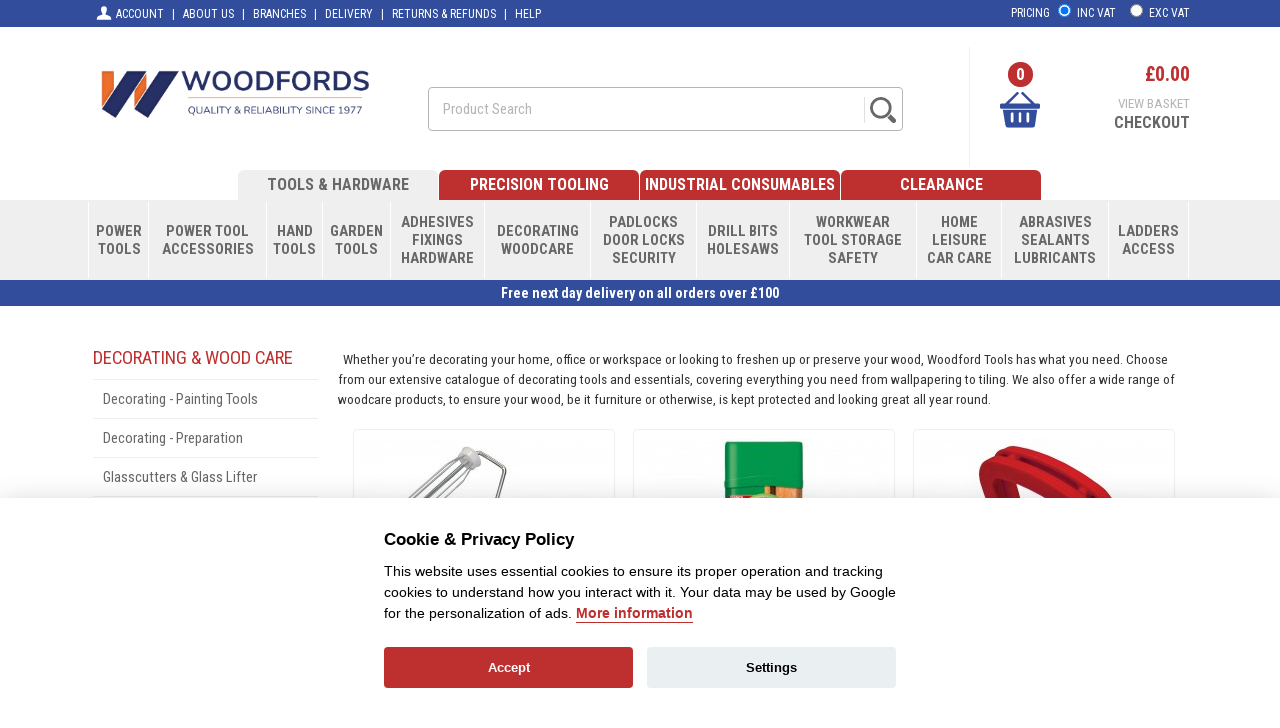

--- FILE ---
content_type: text/html; charset=iso-8859-1
request_url: https://www.woodfordtools.co.uk/Decorating-Woodcare/C25
body_size: 12562
content:
<!DOCTYPE HTML PUBLIC "-//W3C//DTD HTML 4.01 Transitional//EN">
<html>
<head>
<title>Decorating & Woodcare | Woodfords</title>
<meta http-equiv="Content-Type" content="text/html; charset=iso-8859-1">
<meta name="keywords" content="">
<meta name="description" content="Decorating and Woodcare from Woodfords. Whether it’s indoor or outdoor, our decorating and woodcare catalogue has everything you need to maintain your home. ">
<meta name="IS" content="ok_trust">
<meta name="viewport"  content="width=device-width,  minimum-scale=1.0, maximum-scale=5.0,user-scalable=no" />
<meta name="ROBOTS" content="INDEX, FOLLOW">
<meta name="Identifier-URL" CONTENT="https://www.woodfordtools.co.uk/">
<link href="https://fonts.googleapis.com/css2?family=Roboto+Condensed:wght@400;700&display=swap" rel="stylesheet">
<link rel="stylesheet" href="/include/style.css?v=2.66" type="text/css">
<script src="/include/jquery-3.5.1.min.js"></script>
<script src="/include/lazysizes.min.js"></script>


<link rel="apple-touch-icon" sizes="57x57" href="/apple-icon-57x57.png">
<link rel="apple-touch-icon" sizes="60x60" href="/apple-icon-60x60.png">
<link rel="apple-touch-icon" sizes="72x72" href="/apple-icon-72x72.png">
<link rel="apple-touch-icon" sizes="76x76" href="/apple-icon-76x76.png">
<link rel="apple-touch-icon" sizes="114x114" href="/apple-icon-114x114.png">
<link rel="apple-touch-icon" sizes="120x120" href="/apple-icon-120x120.png">
<link rel="apple-touch-icon" sizes="144x144" href="/apple-icon-144x144.png">
<link rel="apple-touch-icon" sizes="152x152" href="/apple-icon-152x152.png">
<link rel="apple-touch-icon" sizes="180x180" href="/apple-icon-180x180.png">
<link rel="icon" type="image/png" sizes="192x192"  href="/android-icon-192x192.png">
<link rel="icon" type="image/png" sizes="32x32" href="/favicon-32x32.png">
<link rel="icon" type="image/png" sizes="96x96" href="/favicon-96x96.png">
<link rel="icon" type="image/png" sizes="16x16" href="/favicon-16x16.png">
<link rel="manifest" href="/manifest.json">
<meta name="msapplication-TileColor" content="#ffffff">
<meta name="msapplication-TileImage" content="/ms-icon-144x144.png">
<meta name="theme-color" content="#ffffff">


<script type="text/plain" data-cookiecategory="analytics" src="https://secure.smart-business-intuition.com/js/262796.js" ></script>
<noscript><img alt="" src="https://secure.smart-business-intuition.com/262796.png?trk_user=262796&trk_tit=jsdisabled&trk_ref=jsdisabled&trk_loc=jsdisabled" height="0px" width="0px" style="display:none;" /></noscript>


<!-- Global site tag (gtag.js) - Google Analytics --> 
<script async type="text/plain" data-cookiecategory="analytics" src="https://www.googletagmanager.com/gtag/js?id=G-7Z81SDQ278"></script>
<script>
  window.dataLayer = window.dataLayer || [];
  function gtag(){dataLayer.push(arguments);}
  gtag('js', new Date());
 
  gtag('config', 'G-7Z81SDQ278');
</script>


</head>


<!-- Google Analytics -->
<script type="text/plain" data-cookiecategory="analytics">
window.ga=window.ga||function(){(ga.q=ga.q||[]).push(arguments)};ga.l=+new Date;
ga('create', 'G-7Z81SDQ278', 'auto');
ga('send', 'pageview');
</script>
<script async src='https://www.google-analytics.com/analytics.js'></script>
<!-- End Google Analytics -->


<script language="javascript" type="text/javascript">
	function clearText(){
		if (document.getElementById('search').value == "Product Search") {
			document.getElementById('search').value = '';
		}
	}

function ajax_search(search)
  {
  var xmlHttp;
  try
    {
    // Firefox, Opera 8.0+, Safari
    xmlHttp=new XMLHttpRequest();
    }
  catch (e)
    {
    // Internet Explorer
    try
      {
      xmlHttp=new ActiveXObject("Msxml2.XMLHTTP");
      }
    catch (e)
      {
      try
        {
        xmlHttp=new ActiveXObject("Microsoft.XMLHTTP");
        }
      catch (e)
        {
        return false;
        }
      }
    }
    xmlHttp.onreadystatechange=function()
      {
      if(xmlHttp.readyState==4)
        {
		document.all('ajax_searchresult').style.display='block';
        document.all('ajax_searchresult').innerHTML=xmlHttp.responseText;
        document.all('ajax_searchresult2').style.display='block';
        document.all('ajax_searchresult2').innerHTML=xmlHttp.responseText;
        }
      }
	  ajaxurl = "/ajax_search.php?search="+search;
    xmlHttp.open("GET",ajaxurl,true);
    xmlHttp.send(null);
  }
</script>




<body>
	
	<script defer src="/include/cookieconsent.js"></script><script defer src="/include/cookieconsent-init.js"></script>
<a name='pagetop'></a>
<DIV ID="viewimage" STYLE="position:absolute; visibility:hide; z-index:100;"></DIV>



<div id="page">



<div id='headerbar'>
	
<div id='headertop'>
	<div class='headercontent'>
		<div id='accountpopup' onmouseover="document.getElementById('accountpopup').style.display='block';" onmouseout="document.getElementById('accountpopup').style.display='none';"><div id='accountpopup_inner'>
			<br><input type='button' value='ACCOUNT SIGN IN' onclick="document.location.href='/members';">		</div></div>
		<div id='headertoplinks'>
			<div class='headerlinkshome'><a href='/members' onmouseover="document.getElementById('accountpopup').style.display='block';" onmouseout="document.getElementById('accountpopup').style.display='none';"><img src='/graphics/user.svg' style='height:18px;width:auto;position:relative;top:4px;color:#FF0000;'> ACCOUNT</a></div>
			<div class='headerlinks'>
			<div class='headerdivider'>|</div>
			<a href='/aboutus'>ABOUT US</a>
			<div class='headerdivider'>|</div>
			<a href='/branches'>BRANCHES</a>
			<div class='headerdivider'>|</div>
			<a href='/help#carriage'>DELIVERY</a>
			<div class='headerdivider'>|</div>
			<a href='/help#returns'>RETURNS & REFUNDS</a>
			<div class='headerdivider'>|</div>
			<a href='/help'>HELP</a>
			</div>
		</div>
		<div id='incexvat'><form action='https://www.woodfordtools.co.uk/Decorating-Woodcare/C25' method=POST style='margin:0px;'>PRICING <input type='radio' name='vatpricing' id='incvatpricing' value='true' onchange="this.form.submit();" CHECKED> <label for='incvatpricing'>INC VAT</label> &nbsp; <input type='radio' name='vatpricing' id='exvatpricing' value='false' onchange="this.form.submit();" > <label for='exvatpricing'>EXC VAT</label></form></div>
	</div>
</div>

	<div class='headercontent'>
		<div id='logocontainer'><div id='logoarea'><a href="https://www.woodfordtools.co.uk"><img src="/graphics/logo.svg" style='width:280px;height:auto;' alt="Woodford Tools" align="middle" border=0></a></div></div>
		
		<div id='searchbarcontainer'>
			<div id='searchbar'>
			<form action="/search.php" id='searchform' style='margin-bottom:0px;padding-top:4px;'>
						<input name=search type=text class='searchbox' id="search" onkeyup='ajax_search(this.value);' placeholder="Product Search"><input id='searchsubmit' type='image' name='submit' src='/graphics/search.svg' style='border-left:1px solid #E1E1E1; padding-left:5px; height:26px;width:auto;'>
					</form>
					<div id='ajax_searchresult' class='ajs_box'></div>
			</div>
		</div>
		
		
				
		<a href="/basket">
		<div id='minibasketarea' >
		  <div id='minibasket' onclick="document.href"><div id='minibasketgraphic'><div id='minibasketqty'>0</div><img src='/graphics/basketblue.svg' id='trolleyicon'></div>
			<div id='minibasketvalue'>&pound;0.00</div>
			<div id='minibasketview'>VIEW BASKET</div>
			<div id='minibasketcheckout'>CHECKOUT</div>
			<div id='minibasketmobilecheckout'>VIEW/CHECKOUT</div>
		  </div>
		</div>
	</a>


		<div id='mobilecatbarcontainer'><div id='catbar'>
			<a class='catmainmobile' style='max-width:80px;' onClick="if (document.getElementById('catall').style.display=='none') {document.getElementById('catall').style.display='block';} else {document.getElementById('catall').style.display='none';}"><img src='/graphics/hb.svg' border=0 alt='Menu' style='width:25px;height:auto;padding-top:5px;'></a><div class='catdivmobile'></div><a class='catmainmobile' style='max-width:80px;' onClick="if (document.getElementById('minisearchbarcontainer').style.display=='block') {document.getElementById('minisearchbarcontainer').style.display='none';} else {document.getElementById('minisearchbarcontainer').style.display='block';}" ><img src='/graphics/search.svg' alt='Search' border=0 style='width:23px;height:auto;padding-top:3px;'></a>
		</div>
		</div>
		
		<div id='minisearchbarcontainer'>
			<div id='minisearchbar'>
			<form action="/search.php" name="menusearch" style='margin-bottom:0px;padding-top:0px;'>
						<input name=search type=text class='searchbox' onkeyup='ajax_search(this.value);' id="minisearch" placeholder="Product Search"><input id='minisearchsubmit' type='image' name='submit' src='/graphics/search.svg' style='border-left:1px solid #E1E1E1; padding-left:5px; height:26px;width:auto;'>
					</form>
					<div id='ajax_searchresult2' class='ajs_box'></div>
			</div>
		</div>


	</div>
	
</div>


<div id='catbarheader'><a href='/' class='catbarheadlink catbarheadlinkactive'>TOOLS &amp; HARDWARE</a><a href='/Precision-Tooling/C237' class='catbarheadlink '>PRECISION TOOLING</a><a href='/Precision-Tooling/C248' class='catbarheadlink  hide650'>INDUSTRIAL CONSUMABLES</a><a href='/Precision-Tooling/C249' class='catbarheadlink  hide850'>CLEARANCE</a></div>
<div id='catbarcontainer' style=''><div id='catbar' style=''>
<div class='catdivleft'></div>
<a href='/Power-Tools/C22' class='catmain' style='max-width:240px;' onMouseOver="document.getElementById('cat2').style.display='block';" onMouseOut="document.getElementById('cat2').style.display='none';">POWER<br>TOOLS</a><div class='catdiv'></div><a href='/Power-Tool-Accessories/C26' class='catmain' style='max-width:180px;' onMouseOver="document.getElementById('cat6').style.display='block';" onMouseOut="document.getElementById('cat6').style.display='none';">POWER TOOL<br>ACCESSORIES</a><div class='catdiv'></div><a href='/Hand-Tools/C21'  class='catmain'  style='max-width:180px;' onMouseOver="document.getElementById('cat1').style.display='block';" onMouseOut="document.getElementById('cat1').style.display='none';">HAND<br>TOOLS</a><div class='catdiv'></div><a href='/Garden-Tools/C23' class='catmain' style='max-width:180px;' onMouseOver="document.getElementById('cat3').style.display='block';" onMouseOut="document.getElementById('cat3').style.display='none';">GARDEN<br>TOOLS</a><div class='catdiv'></div><a href='/Adhesives-Fixings-Hardware/C24'  class='catmain' id='hidecat2' style='max-width:180px;' onMouseOver="document.getElementById('cat4').style.display='block';" onMouseOut="document.getElementById('cat4').style.display='none';">ADHESIVES<br>FIXINGS<br>HARDWARE</a><div class='catdiv hidecat2'></div><a href='/Decorating-Woodcare/C25'  class='catmain' id='hidecat2' style='max-width:180px;' onMouseOver="document.getElementById('cat5').style.display='block';" onMouseOut="document.getElementById('cat5').style.display='none';">DECORATING<br>WOODCARE</a><div class='catdiv hidecat2'></div><a href='/Padlocks-Door-Locks-Security/C27'  class='catmain' id='hidecat2' style='max-width:180px;' onMouseOver="document.getElementById('cat7').style.display='block';" onMouseOut="document.getElementById('cat7').style.display='none';">PADLOCKS<br>DOOR LOCKS<br>SECURITY</a><div class='catdiv hidecat2'></div><a href='/Drill-Bits-Holesaws/C28'  class='catmain' id='hidecat2' style='max-width:180px;' onMouseOver="document.getElementById('cat8').style.display='block';" onMouseOut="document.getElementById('cat8').style.display='none';">DRILL BITS<br>HOLESAWS</a><div class='catdiv hidecat2'></div><a href='/Workwear-Tool-Storage-Safety/C29'  class='catmain' id='hidecat1' style='max-width:180px;' onMouseOver="document.getElementById('cat9').style.display='block';" onMouseOut="document.getElementById('cat9').style.display='none';">WORKWEAR<br>TOOL STORAGE<br>SAFETY</a><div class='catdiv hidecat1'></div><a href='/Home-Leisure-Care-Care/C210'  class='catmain' id='hidecat1' style='max-width:180px;' onMouseOver="document.getElementById('cat10').style.display='block';" onMouseOut="document.getElementById('cat10').style.display='none';">HOME<Br>LEISURE<br>CAR CARE</a><div class='catdiv hidecat1'></div><a href='/Abrasives-Sealants-Lubricants/C211'  class='catmain' id='hidecat1' style='max-width:180px;' onMouseOver="document.getElementById('cat11').style.display='block';" onMouseOut="document.getElementById('cat11').style.display='none';">ABRASIVES<br>SEALANTS<br>LUBRICANTS</a><div class='catdiv hidecat1'></div><a href='/Ladders-Access/C212'  class='catmain' id='hidecat1' style='max-width:180px;' onMouseOver="document.getElementById('cat12').style.display='block';" onMouseOut="document.getElementById('cat12').style.display='none';">LADDERS<br>ACCESS</a><div class='catdiv hidecat1'></div><a  class='catmain' id='catmore' style='max-width:100px;' onMouseOver="document.getElementById('catall').style.display='block';" onMouseOut="document.getElementById('catall').style.display='none';">More ...</a>
</div></div>

<div class='catpopupcontainer'>	
	<div class='catpopup' id='cat2' style='display:none;' onMouseOver="document.getElementById('cat2').style.display='block';" onMouseOut="document.getElementById('cat2').style.display='none';"><div class='catmaintitle'>Power Tools</div><div class='catpopuplinkcontainer'><a href='/Air-Tool-Kits/C3333' class='popupcatlink'>Air Tool Kits</a><a href='/Angle-Grinders-Wall-Chasers-and-Metalworking-Tools/C324' class='popupcatlink'>Angle Grinders, Wall Chasers & Metalworking Tools</a><a href='/Batteries-and-Chargers-for-Cordless-Tools/C325' class='popupcatlink'>Batteries & Chargers for Cordless Tools</a><a href='/Compactors/C3307' class='popupcatlink'>Compactors</a><a href='/Compressors/C3331' class='popupcatlink'>Compressors</a><a href='/Corded-Other/C326' class='popupcatlink'>Corded - Other</a><a href='/Cordless-Other/C327' class='popupcatlink'>Cordless - Other</a><a href='/Cordless-Angle-Grinders-Wall-Chasers-and-Metalworking-Tools/C328' class='popupcatlink'>Cordless Angle Grinders, Wall Chasers & Metalworking Tools</a><a href='/Cordless-Drills/C329' class='popupcatlink'>Cordless Drills</a><a href='/Cordless-Grease-Guns-and-Caulkers/C330' class='popupcatlink'>Cordless Grease Guns & Caulkers</a><a href='/Cordless-Lighting-Radios-and-Speakers/C331' class='popupcatlink'>Cordless Lighting, Radios & Speakers</a><a href='/Cordless-Nailers-and-Staple-Guns/C332' class='popupcatlink'>Cordless Nailers & Staple Guns</a></div><div class='catpopuplinkcontainer'><a href='/Cordless-Planers-and-Routers/C333' class='popupcatlink'>Cordless Planers & Routers</a><a href='/Cordless-Sanders-and-Polishers/C334' class='popupcatlink'>Cordless Sanders & Polishers</a><a href='/Cordless-Saws-and-Multi-Function-Tools/C335' class='popupcatlink'>Cordless Saws & Multi-Function Tools</a><a href='/Cordless-Screwdrivers-Impact-Drivers-and-Wrenches/C336' class='popupcatlink'>Cordless Screwdrivers, Impact Drivers & Wrenches</a><a href='/Cordless-Tool-Kits/C337' class='popupcatlink'>Cordless Tool Kits</a><a href='/Drills-Rotary/C338' class='popupcatlink'>Drills - Rotary</a><a href='/Drills-SDS-and-Hammer/C339' class='popupcatlink'>Drills - SDS & Hammer</a><a href='/Generators/C340' class='popupcatlink'>Generators</a><a href='/Inspection-Cameras-and-Locators/C341' class='popupcatlink'>Inspection Cameras & Locators</a><a href='/Makita-Power-Tools/C3346' class='popupcatlink'>Makita Power Tools</a><a href='/Multi-Function-Tools-and-Engravers/C342' class='popupcatlink'>Multi-Function Tools & Engravers</a><a href='/Nailers-and-Staple-Guns-Gas-and-Pneumatic-and-Air/C343' class='popupcatlink'>Nailers & Staple Guns (Gas & Pneumatic & Air)</a></div><div class='catpopuplinkcontainer'><a href='/Planers-Biscuit-Jointers-and-Routers/C344' class='popupcatlink'>Planers, Biscuit Jointers & Routers</a><a href='/Powered-Saws/C345' class='popupcatlink'>Powered Saws</a><a href='/Riveters/C3332' class='popupcatlink'>Riveters</a><a href='/Sanders-and-Polishers/C346' class='popupcatlink'>Sanders & Polishers</a><a href='/Screwdrivers-Impact-Drivers-and-Wrenches/C347' class='popupcatlink'>Screwdrivers, Impact Drivers & Wrenches</a><a href='/Spray-Guns-and-Powered-Rollers/C348' class='popupcatlink'>Spray Guns & Powered Rollers</a><a href='/Vacuums-and-Dust-Extraction/C349' class='popupcatlink'>Vacuums & Dust Extraction</a><a href='/Water-Pumps/C350' class='popupcatlink'>Water Pumps</a><a href='/Welders/C3322' class='popupcatlink'>Welders</a><a href='/Workshop-Machines/C351' class='popupcatlink'>Workshop Machines</a></div></div><div class='catpopup' id='cat6' style='display:none;' onMouseOver="document.getElementById('cat6').style.display='block';" onMouseOut="document.getElementById('cat6').style.display='none';"><div class='catmaintitle'>Power Tool Accessories</div><div class='catpopuplinkcontainer'><a href='/Air-Tools-Accessories/C3329' class='popupcatlink'>Air Tools Accessories</a><a href='/Backing-Pads-and-Polishing-Accessories/C381' class='popupcatlink'>Backing Pads & Polishing Accessories</a><a href='/Blades/C382' class='popupcatlink'>Blades</a><a href='/Burrs-and-Rotary-Rasps/C383' class='popupcatlink'>Burrs & Rotary Rasps</a><a href='/Cable-Reels-Site-Lights-and-Transformers/C384' class='popupcatlink'>Cable Reels, Site Lights & Transformers</a><a href='/Discs-Diamond/C385' class='popupcatlink'>Discs - Diamond</a></div><div class='catpopuplinkcontainer'><a href='/Discs-Grinding-and-Cutting/C386' class='popupcatlink'>Discs - Grinding & Cutting</a><a href='/Multi-Tool-Biscuit-Jointer-and-Planer-Accessories/C387' class='popupcatlink'>Multi-Tool, Biscuit Jointer & Planer Accessories</a><a href='/Nailing-and-Stapling-Accessories/C388' class='popupcatlink'>Nailing & Stapling Accessories</a><a href='/Other-Power-Tool-Accessories/C389' class='popupcatlink'>Other Power Tool Accessories</a><a href='/Router-Bits-and-Accessories/C390' class='popupcatlink'>Router Bits & Accessories</a><a href='/Sanding-Sheets-Belts-and-Flap-Discs/C391' class='popupcatlink'>Sanding Sheets, Belts & Flap Discs</a></div><div class='catpopuplinkcontainer'><a href='/Screwdriver-Insert-Bits-and-Adaptors/C392' class='popupcatlink'>Screwdriver Insert Bits & Adaptors</a><a href='/Steels-Chisel-and-Points/C393' class='popupcatlink'>Steels - Chisel & Points</a><a href='/Welding-Accessories/C3330' class='popupcatlink'>Welding Accessories</a><a href='/Wire-and-Nylon-Brushes-and-Wheels/C394' class='popupcatlink'>Wire & Nylon Brushes & Wheels</a></div></div><div class='catpopup' id='cat1' style='display:none;' onMouseOver="document.getElementById('cat1').style.display='block';" onMouseOut="document.getElementById('cat1').style.display='none';"><div class='catmaintitle'>Hand Tools</div><div class='catpopuplinkcontainer'><a href='/Builder/C31' class='popupcatlink'>Builder</a><a href='/Clamps/C32' class='popupcatlink'>Clamps</a><a href='/Detectors-and-Testers/C33' class='popupcatlink'>Detectors & Testers</a><a href='/Engineering-Tools/C34' class='popupcatlink'>Engineering Tools</a><a href='/Files/C35' class='popupcatlink'>Files</a><a href='/Hammers/C36' class='popupcatlink'>Hammers</a><a href='/Hexagon-Keys/C37' class='popupcatlink'>Hexagon Keys</a><a href='/Knives/C38' class='popupcatlink'>Knives</a></div><div class='catpopuplinkcontainer'><a href='/Levels-Laser-and-Electronic-Devices/C39' class='popupcatlink'>Levels - Laser & Electronic Devices</a><a href='/Levels-Spirit/C310' class='popupcatlink'>Levels - Spirit</a><a href='/Marking-Tools/C311' class='popupcatlink'>Marking Tools</a><a href='/Mechanic/C312' class='popupcatlink'>Mechanic</a><a href='/Pliers-Strippers-Snips-and-Croppers/C313' class='popupcatlink'>Pliers, Strippers, Snips & Croppers</a><a href='/Plumbing-Tools/C314' class='popupcatlink'>Plumbing Tools</a><a href='/Saws/C315' class='popupcatlink'>Saws</a><a href='/Screwdrivers/C316' class='popupcatlink'>Screwdrivers</a></div><div class='catpopuplinkcontainer'><a href='/Sharpening-Tools/C317' class='popupcatlink'>Sharpening Tools</a><a href='/Stanley-Knives/C3344' class='popupcatlink'>Stanley Knives</a><a href='/Tapes-and-Rules/C318' class='popupcatlink'>Tapes & Rules</a><a href='/Tool-Kits/C319' class='popupcatlink'>Tool Kits</a><a href='/Trowels-and-Floats/C320' class='popupcatlink'>Trowels & Floats</a><a href='/Vices/C321' class='popupcatlink'>Vices</a><a href='/Woodworking-Tools/C322' class='popupcatlink'>Woodworking Tools</a><a href='/Wrenches/C323' class='popupcatlink'>Wrenches</a></div></div><div class='catpopup' id='cat3' style='display:none;' onMouseOver="document.getElementById('cat3').style.display='block';" onMouseOut="document.getElementById('cat3').style.display='none';"><div class='catmaintitle'>Garden Tools</div><div class='catpopuplinkcontainer'><a href='/Aquatics/C352' class='popupcatlink'>Aquatics</a><a href='/Axes-and-Splitting-Wedges/C353' class='popupcatlink'>Axes & Splitting Wedges</a><a href='/Digging-and-Cultivating/C354' class='popupcatlink'>Digging & Cultivating</a></div><div class='catpopuplinkcontainer'><a href='/Garden-Machinery/C355' class='popupcatlink'>Garden Machinery</a><a href='/Lawn-and-Hedge-Care/C356' class='popupcatlink'>Lawn & Hedge Care</a><a href='/Pruning/C357' class='popupcatlink'>Pruning</a></div><div class='catpopuplinkcontainer'><a href='/Spares-Maintenance-and-Sharpening-Tools/C358' class='popupcatlink'>Spares, Maintenance & Sharpening Tools</a><a href='/Watering-Products/C359' class='popupcatlink'>Watering Products</a><a href='/Weedkiller-Feed-Seed-and-Propagators/C360' class='popupcatlink'>Weedkiller, Feed, Seed & Propagators</a></div></div><div class='catpopup' id='cat4' style='display:none;' onMouseOver="document.getElementById('cat4').style.display='block';" onMouseOut="document.getElementById('cat4').style.display='none';"><div class='catmaintitle'>Adhesives, Fixings & Hardware</div><div class='catpopuplinkcontainer'><a href='/Adhesives-and-Tapes/C361' class='popupcatlink'>Adhesives & Tapes</a><a href='/Bolts-and-Nuts/C362' class='popupcatlink'>Bolts & Nuts</a><a href='/Building-Consumables/C363' class='popupcatlink'>Building Consumables</a><a href='/Bulbs-and-Electrical-Fittings/C364' class='popupcatlink'>Bulbs & Electrical Fittings</a></div><div class='catpopuplinkcontainer'><a href='/Chains-Ropes-and-Tie-Downs/C365' class='popupcatlink'>Chains, Ropes & Tie Downs</a><a href='/Fixings/C366' class='popupcatlink'>Fixings</a><a href='/General-Hardware/C367' class='popupcatlink'>General Hardware</a><a href='/Hand-Tackers-and-Staplers/C368' class='popupcatlink'>Hand Tackers & Staplers</a></div><div class='catpopuplinkcontainer'><a href='/Nails/C369' class='popupcatlink'>Nails</a><a href='/Riveting-and-Soldering/C370' class='popupcatlink'>Riveting & Soldering</a><a href='/Screws/C371' class='popupcatlink'>Screws</a></div></div><div class='catpopup' id='cat5' style='display:none;' onMouseOver="document.getElementById('cat5').style.display='block';" onMouseOut="document.getElementById('cat5').style.display='none';"><div class='catmaintitle'>Decorating & Wood Care</div><div class='catpopuplinkcontainer'><a href='/Decorating-Painting-Tools/C372' class='popupcatlink'>Decorating - Painting Tools</a><a href='/Decorating-Preparation/C373' class='popupcatlink'>Decorating - Preparation</a><a href='/Glasscutters-and-Glass-Lifter/C374' class='popupcatlink'>Glasscutters & Glass Lifter</a></div><div class='catpopuplinkcontainer'><a href='/Paints-and-Spray-Paints/C375' class='popupcatlink'>Paints & Spray Paints</a><a href='/Stains-Preservers-and-Treatments/C376' class='popupcatlink'>Stains, Preservers & Treatments</a><a href='/Tiling-Tools-and-Tile-Adhesives/C377' class='popupcatlink'>Tiling Tools & Tile Adhesives</a></div><div class='catpopuplinkcontainer'><a href='/Wallpapering-Tools-and-Consumables/C378' class='popupcatlink'>Wallpapering Tools & Consumables</a><a href='/Wax-Varnish-Polish-Oil-and-Dyes/C379' class='popupcatlink'>Wax, Varnish, Polish, Oil & Dyes</a><a href='/Wire-Scratch-Brushes/C380' class='popupcatlink'>Wire / Scratch Brushes</a></div></div><div class='catpopup' id='cat7' style='display:none;' onMouseOver="document.getElementById('cat7').style.display='block';" onMouseOut="document.getElementById('cat7').style.display='none';"><div class='catmaintitle'>Padlocks, Door Locks & Security</div><div class='catpopuplinkcontainer'><a href='/Door-Security-and-Furniture/C395' class='popupcatlink'>Door Security & Furniture</a><a href='/Lockout-Tagout-Products/C396' class='popupcatlink'>Lockout / Tagout Products</a><a href='/Padlocks-and-Hasp-and-Staples/C397' class='popupcatlink'>Padlocks and Hasp & Staples</a></div><div class='catpopuplinkcontainer'><a href='/Safes-and-Key-Safes/C398' class='popupcatlink'>Safes & Key Safes</a><a href='/Security-Cameras-Lighting-and-Door-Entry/C399' class='popupcatlink'>Security Cameras, Lighting & Door Entry</a><a href='/Security-Chains-and-Bike-Locks/C3100' class='popupcatlink'>Security Chains & Bike Locks</a></div><div class='catpopuplinkcontainer'><a href='/Window-Security-and-Furniture/C3101' class='popupcatlink'>Window Security & Furniture</a></div></div><div class='catpopup' id='cat8' style='display:none;' onMouseOver="document.getElementById('cat8').style.display='block';" onMouseOut="document.getElementById('cat8').style.display='none';"><div class='catmaintitle'>Drill Bits & Holesaws</div><div class='catpopuplinkcontainer'><a href='/Countersinks-Plug-Cutters-and-Screwsinks/C3102' class='popupcatlink'>Countersinks, Plug Cutters & Screwsinks</a><a href='/Drill-Bits-Glass-Tile-Ceramic-Core-and-Diamond/C3103' class='popupcatlink'>Drill Bits - Glass, Tile, Ceramic,  Core & Diamond</a><a href='/Drill-Bits-Masonry-and-SDS/C3104' class='popupcatlink'>Drill Bits - Masonry & SDS</a></div><div class='catpopuplinkcontainer'><a href='/Drill-Bits-Metal/C3105' class='popupcatlink'>Drill Bits - Metal</a><a href='/Drill-Bits-Wood/C3106' class='popupcatlink'>Drill Bits - Wood</a><a href='/Holesaws-and-Accessories/C3107' class='popupcatlink'>Holesaws & Accessories</a></div><div class='catpopuplinkcontainer'><a href='/Mixed-Bit-Sets/C3108' class='popupcatlink'>Mixed Bit Sets</a></div></div><div class='catpopup' id='cat9' style='display:none;' onMouseOver="document.getElementById('cat9').style.display='block';" onMouseOut="document.getElementById('cat9').style.display='none';"><div class='catmaintitle'>Workwear, Tool Storage & Safety</div><div class='catpopuplinkcontainer'><a href='/Clothing-and-Workwear/C3109' class='popupcatlink'>Clothing & Workwear</a><a href='/Footwear/C3110' class='popupcatlink'>Footwear</a><a href='/Personal-Protection-Equipment/C3111' class='popupcatlink'>Personal Protection Equipment</a></div><div class='catpopuplinkcontainer'><a href='/Safety-Signs-Smoke-and-Fire-Detection/C3112' class='popupcatlink'>Safety Signs, Smoke & Fire Detection</a><a href='/Tool-Holders-Pouches-and-Belts/C3113' class='popupcatlink'>Tool Holders, Pouches & Belts</a><a href='/Toolboxes-and-Tool-Storage/C3114' class='popupcatlink'>Toolboxes & Tool Storage</a></div><div class='catpopuplinkcontainer'><a href='/Trucks-and-Trolleys/C3115' class='popupcatlink'>Trucks & Trolleys</a><a href='/Workbenches-Workmates-and-Trestles/C3116' class='popupcatlink'>Workbenches, Workmates & Trestles</a></div></div><div class='catpopup' id='cat10' style='display:none;' onMouseOver="document.getElementById('cat10').style.display='block';" onMouseOut="document.getElementById('cat10').style.display='none';"><div class='catmaintitle'>Home, Leisure & Car Care</div><div class='catpopuplinkcontainer'><a href='/Automotive-Accessories/C3328' class='popupcatlink'>Automotive Accessories</a><a href='/Batteries/C3117' class='popupcatlink'>Batteries</a><a href='/Brushes-Brooms-and-Mops/C3118' class='popupcatlink'>Brushes, Brooms & Mops</a><a href='/Car-Maintenance-and-Valeting-Products/C3119' class='popupcatlink'>Car Maintenance & Valeting Products</a></div><div class='catpopuplinkcontainer'><a href='/Cleaning-and-Heating/C3120' class='popupcatlink'>Cleaning & Heating</a><a href='/Garden-and-Garage-Storage/C3121' class='popupcatlink'>Garden & Garage Storage</a><a href='/Penknives-and-Leisure-Tools/C3122' class='popupcatlink'>Penknives & Leisure Tools</a><a href='/Pest-Control/C3123' class='popupcatlink'>Pest Control</a></div><div class='catpopuplinkcontainer'><a href='/Scissors-and-Tweezers/C3124' class='popupcatlink'>Scissors & Tweezers</a><a href='/Torches/C3125' class='popupcatlink'>Torches</a></div></div><div class='catpopup' id='cat11' style='display:none;' onMouseOver="document.getElementById('cat11').style.display='block';" onMouseOut="document.getElementById('cat11').style.display='none';"><div class='catmaintitle'>Abrasives, Fillers, Sealants & Lubricants</div><div class='catpopuplinkcontainer'><a href='/Abrasives/C3126' class='popupcatlink'>Abrasives</a><a href='/Fillers/C3127' class='popupcatlink'>Fillers</a></div><div class='catpopuplinkcontainer'><a href='/Hand-Workshop-Cleaners-and-Wipes/C3128' class='popupcatlink'>Hand, Workshop Cleaners & Wipes</a><a href='/Lubricants/C3129' class='popupcatlink'>Lubricants</a></div><div class='catpopuplinkcontainer'><a href='/Sealants/C3130' class='popupcatlink'>Sealants</a></div></div><div class='catpopup' id='cat12' style='display:none;' onMouseOver="document.getElementById('cat12').style.display='block';" onMouseOut="document.getElementById('cat12').style.display='none';"><div class='catmaintitle'>Ladders & Other Access Equipment</div><div class='catpopuplinkcontainer'><a href='/Ladders/C3131' class='popupcatlink'>Ladders</a></div><div class='catpopuplinkcontainer'><a href='/Scaffold-Towers/C3132' class='popupcatlink'>Scaffold Towers</a></div><div class='catpopuplinkcontainer'><a href='/Stepladders-and-Platform-Steps/C3133' class='popupcatlink'>Stepladders & Platform Steps</a></div></div><div class='catpopup' id='catall' style='display:none;' onMouseOver="document.getElementById('catall').style.display='block';" onMouseOut="document.getElementById('catall').style.display='none';"><div class='catpopuplinkcontainer'><a href='/Abrasives/C246' class='popupcatlink'>Abrasives</a><a href='/Abrasives-Fillers-Sealants-and-Lubricants/C211' class='popupcatlink'>Abrasives, Fillers, Sealants & Lubricants</a><a href='/Adhesives-Fixings-and-Hardware/C24' class='popupcatlink'>Adhesives, Fixings & Hardware</a><a href='/Clearance/C249' class='popupcatlink'>Clearance</a><a href='/Decorating-and-Wood-Care/C25' class='popupcatlink'>Decorating & Wood Care</a><a href='/Draper/C247' class='popupcatlink'>Draper</a></div><div class='catpopuplinkcontainer'><a href='/Drill-Bits-and-Holesaws/C28' class='popupcatlink'>Drill Bits & Holesaws</a><a href='/Garden-Tools/C23' class='popupcatlink'>Garden Tools</a><a href='/Hand-Tools/C21' class='popupcatlink'>Hand Tools</a><a href='/Home-Leisure-and-Car-Care/C210' class='popupcatlink'>Home, Leisure & Car Care</a><a href='/Industrial-Consumables/C248' class='popupcatlink'>Industrial Consumables</a><a href='/Ladders-and-Other-Access-Equipment/C212' class='popupcatlink'>Ladders & Other Access Equipment</a></div><div class='catpopuplinkcontainer'><a href='/Padlocks-Door-Locks-and-Security/C27' class='popupcatlink'>Padlocks, Door Locks & Security</a><a href='/Power-Tool-Accessories/C26' class='popupcatlink'>Power Tool Accessories</a><a href='/Power-Tools/C22' class='popupcatlink'>Power Tools</a><a href='/Precision-Tooling/C237' class='popupcatlink'>Precision Tooling</a><a href='/Workwear-Tool-Storage-and-Safety/C29' class='popupcatlink'>Workwear, Tool Storage & Safety</a></div></div></div>

<div id='strapline'>Free next day delivery on all orders over &pound;100</div>

<div id="pagecontent">


  <script language="javascript" type="text/javascript">
	function ajax_refine(boxname,optionid)
  {
  document.getElementById('prod_div').innerHTML="<div style='display:block;width:100%;'><div class='refining'>Filtering - Please Wait</div></div>";
  if (boxname=="RESET") {
    ison="RESET";
  } else {
    ison=document.getElementById(boxname).checked;
  }
  var xmlHttp2;
  var xmlHttp3;
  try
    {
    // Firefox, Opera 8.0+, Safari
    xmlHttp2=new XMLHttpRequest();
    xmlHttp3=new XMLHttpRequest();
    }
  catch (e)
    {
    // Internet Explorer
    try
      {
      xmlHttp2=new ActiveXObject("Msxml2.XMLHTTP");
      xmlHttp3=new ActiveXObject("Msxml2.XMLHTTP");
      }
    catch (e)
      {
      try
        {
        xmlHttp2=new ActiveXObject("Microsoft.XMLHTTP");
        xmlHttp3=new ActiveXObject("Microsoft.XMLHTTP");
        }
      catch (e)
        {
        return false;
        }
      }
    }
    xmlHttp2.onreadystatechange=function()
      {
      if(xmlHttp2.readyState==4)
        {
        document.getElementById('prod_div').innerHTML=xmlHttp2.responseText;
        xmlHttp3.open("GET",optionsurl,true);
        xmlHttp3.send(null);
        }
      }
      xmlHttp3.onreadystatechange=function()
      {
      if(xmlHttp3.readyState==4)
        {
        document.getElementById('refineoptions').innerHTML=xmlHttp3.responseText;
        eval(document.getElementById('ajaxjava').innerHTML);
        }
      }
         xmlHttp2.open("GET",ajaxurl,true);
    xmlHttp2.send(null);
  }
</script>



<div style='width:100%;text-align:center;'><STYLE>
	h1 {
	text-align:left;
	margin: auto;
}
</STYLE>
<tr><tr><tr><tr><tr><tr><tr><tr><tr><div class='catlistbox'><h1 class='catlistboxtitle'>DECORATING & WOOD CARE</h1><a href='/Decorating-Painting-Tools/C372' class='catlist'>Decorating - Painting Tools</a><a href='/Decorating-Preparation/C373' class='catlist'>Decorating - Preparation</a><a href='/Glasscutters-and-Glass-Lifter/C374' class='catlist'>Glasscutters & Glass Lifter</a><a href='/Paints-and-Spray-Paints/C375' class='catlist'>Paints & Spray Paints</a><a href='/Stains-Preservers-and-Treatments/C376' class='catlist'>Stains, Preservers & Treatments</a><a href='/Tiling-Tools-and-Tile-Adhesives/C377' class='catlist'>Tiling Tools & Tile Adhesives</a><a href='/Wallpapering-Tools-and-Consumables/C378' class='catlist'>Wallpapering Tools & Consumables</a><a href='/Wax-Varnish-Polish-Oil-and-Dyes/C379' class='catlist'>Wax, Varnish, Polish, Oil & Dyes</a><a href='/Wire-Scratch-Brushes/C380' class='catlist'>Wire / Scratch Brushes</a></div><div class='categorylist'><div style='width:99%;max-width:99%;overflow:auto;margin-bottom:5px;text-align:left;text-indent:5px;line-height:1.5em;' class='contain_images'><p>Whether you&rsquo;re decorating your home, office or workspace or looking to freshen up or preserve your wood, Woodford Tools has what you need. Choose from our extensive catalogue of decorating tools and essentials, covering everything you need from wallpapering to tiling. We also offer a wide range of woodcare products, to ensure your wood, be it furniture or otherwise, is kept protected and looking great all year round.&nbsp;</p>
</div><div class='browseboxcontainer'>
			<div class='browsebox'>
			<div class='browseimagecontainer'><div class='browseimage'><a href='/Decorating-Painting-Tools/C372'><img src='/../image_store/2/FAIRFRAMEPLA_250x200.jpg' border=0 alt='Decorating - Painting Tools'></a></div></div>
			<div class='browsetitlecontainer'><div class='browsetitle'><a href='/Decorating-Painting-Tools/C372' class='cattitle'>Decorating - Painting Tools</a></div></div>
			</div>
			</div><div class='browseboxcontainer'>
			<div class='browsebox'>
			<div class='browseimagecontainer'><div class='browseimage'><a href='/Decorating-Preparation/C373'><img src='/../image_store/2/NIT1392893_250x200.jpg' border=0 alt='Decorating - Preparation'></a></div></div>
			<div class='browsetitlecontainer'><div class='browsetitle'><a href='/Decorating-Preparation/C373' class='cattitle'>Decorating - Preparation</a></div></div>
			</div>
			</div><div class='browseboxcontainer'>
			<div class='browsebox'>
			<div class='browseimagecontainer'><div class='browseimage'><a href='/Glasscutters-and-Glass-Lifter/C374'><img src='/../image_store/2/FAISUCPAD_250x200.jpg' border=0 alt='Glasscutters & Glass Lifter'></a></div></div>
			<div class='browsetitlecontainer'><div class='browsetitle'><a href='/Glasscutters-and-Glass-Lifter/C374' class='cattitle'>Glasscutters & Glass Lifter</a></div></div>
			</div>
			</div><div class='browseboxcontainer'>
			<div class='browsebox'>
			<div class='browseimagecontainer'><div class='browseimage'><a href='/Paints-and-Spray-Paints/C375'><img src='/../image_store/2/PKT27105_250x200.jpg' border=0 alt='Paints & Spray Paints'></a></div></div>
			<div class='browsetitlecontainer'><div class='browsetitle'><a href='/Paints-and-Spray-Paints/C375' class='cattitle'>Paints & Spray Paints</a></div></div>
			</div>
			</div><div class='browseboxcontainer'>
			<div class='browsebox'>
			<div class='browseimagecontainer'><div class='browseimage'><a href='/Stains-Preservers-and-Treatments/C376'><img src='/../image_store/2/SIKCTHBPLO5_250x200.jpg' border=0 alt='Stains, Preservers & Treatments'></a></div></div>
			<div class='browsetitlecontainer'><div class='browsetitle'><a href='/Stains-Preservers-and-Treatments/C376' class='cattitle'>Stains, Preservers & Treatments</a></div></div>
			</div>
			</div><div class='browseboxcontainer'>
			<div class='browsebox'>
			<div class='browseimagecontainer'><div class='browseimage'><a href='/Tiling-Tools-and-Tile-Adhesives/C377'><img src='/../image_store/2/EVBUFLEX5GY_250x200.jpg' border=0 alt='Tiling Tools & Tile Adhesives'></a></div></div>
			<div class='browsetitlecontainer'><div class='browsetitle'><a href='/Tiling-Tools-and-Tile-Adhesives/C377' class='cattitle'>Tiling Tools & Tile Adhesives</a></div></div>
			</div>
			</div><div class='browseboxcontainer'>
			<div class='browsebox'>
			<div class='browseimagecontainer'><div class='browseimage'><a href='/Wallpapering-Tools-and-Consumables/C378'><img src='/../image_store/2/FAISCWP10_250x200.jpg' border=0 alt='Wallpapering Tools & Consumables'></a></div></div>
			<div class='browsetitlecontainer'><div class='browsetitle'><a href='/Wallpapering-Tools-and-Consumables/C378' class='cattitle'>Wallpapering Tools & Consumables</a></div></div>
			</div>
			</div><div class='browseboxcontainer'>
			<div class='browsebox'>
			<div class='browseimagecontainer'><div class='browseimage'><a href='/Wax-Varnish-Polish-Oil-and-Dyes/C379'><img src='/../image_store/2/RSLUHWGFOC1L_250x200.jpg' border=0 alt='Wax, Varnish, Polish, Oil & Dyes'></a></div></div>
			<div class='browsetitlecontainer'><div class='browsetitle'><a href='/Wax-Varnish-Polish-Oil-and-Dyes/C379' class='cattitle'>Wax, Varnish, Polish, Oil & Dyes</a></div></div>
			</div>
			</div><div class='browseboxcontainer'>
			<div class='browsebox'>
			<div class='browseimagecontainer'><div class='browseimage'><a href='/Wire-Scratch-Brushes/C380'><img src='/../image_store/2/FAI6804S_250x200.jpg' border=0 alt='Wire / Scratch Brushes'></a></div></div>
			<div class='browsetitlecontainer'><div class='browsetitle'><a href='/Wire-Scratch-Brushes/C380' class='cattitle'>Wire / Scratch Brushes</a></div></div>
			</div>
			</div></div>
</div>

</div>
</div>

<div id='bottomcontainer'>
	<div id='footerheadercontainer'>
	<div id='footerheader'>
		<div id='footerphone'><a class='phoneno2' href='callto:01932 851 444' style='font-weight:400;'>Sales & Service</a> &nbsp; <a class='phoneno2' href='callto:01932 851 444'>01932 851 444</a></div>
		<div class='joinmailing'><form action='/mailinglist' method=post style='margin:0px'><input type=text name='email' id='emailsignup' placeholder='Join our mailing list...' ><input type='submit' value='SUBSCRIBE' ></form></div>
    </div>
</div>
	
<div id='footer'>
		
<div class='footercolumn'>
	<div class='footertitle'>Woodford Tools Weybridge</div>
	Monday to Friday<br>8:00am to 5:00pm<br><br>
		
	Phone: <a href='callto:01932 851 444' class='slink'>01932 851 444</a><br><br>
	<a class='footertitle' href='/branches#Woodford-Tools'>Find Us</a>
	Unit 8, Wintonlea<br>Monument Way West, Woking<br>GU21 5EN

	<div class='footertitle' style='margin-top:55px;'>Woodford Tools Mitcham</div>
	Monday to Friday<br>7:30am to 4:30pm<br><br>
	
	Phone: <a href='callto:02045423000' class='slink'>0204 542 3000 </a><br><br>
	<a class='footertitle' href='/branches#Woodford-Tools-Mitcham'>Find Us</a>
	Connect House<br>21 Willow Lane<br>Mitcham<br>Surrey<br>CR4 4NA
</div>		

<div class='footercolumn'>
	
	
	<div class='footertitle'>Customer Service</div>
	<a href='/members' class='footerlink'>Login / My Orders</a>
	<a href='/createaccount' class='footerlink'>Sign Up</a>
	<a href='/apply-for-credit-account' class='footerlink' style='margin-bottom:15px;'>Apply For Credit Account</a>

	<a href='/contact' class='footerlink' style='margin-bottom:15px;'>Contact Us</a>
	
	<a href='/aboutus' class='footerlink' style='margin-bottom:15px;'>About Woodford Tools</a>
	
	<a href='/branches' class='footerlink'>Branches</a>
	<a href='/help.php' class='footerlink'>Help</a>
	<a href='/help.php#payments' class='footerlink'>Payments &amp; Finance</a>
	<a href='/help.php#carriage' class='footerlink'>Delivery Charges</a>
	<a href='/help.php#returns' class='footerlink' style='margin-bottom:15px;'>Returns &amp; Refunds</a>
	<a href='/productindex' class='footerlink' style='margin-bottom:15px;'>Product Index</a>
	
	<div class='footertitle' style='margin-top:50px;'>Our Services</div>
	<a href='/Our-Customers' class='footerlink' style='margin-bottom:15px;'>Our Customers</a>
	<a href='/Consignment-Stock-Solutions' class='footerlink' style='margin-bottom:15px;'>Consignment Stock Solutions</a>
	<a href='/Vending-Solutions' class='footerlink' style='margin-bottom:15px;'>Vending Solutions</a>
	<a href='/Aerospace-Supplies' class='footerlink' style='margin-bottom:15px;'>Aerospace Supplies</a>
	<a href='/Engineering-Supplies' class='footerlink' style='margin-bottom:15px;'>Engineering Supplies</a>
	<a href='/Manufacturing-Suppliers' class='footerlink' style='margin-bottom:15px;'>Manufacturing Suppliers</a>
	<a href='/PPE-Supplies' class='footerlink' style='margin-bottom:15px;'>PPE Supplies</a>
	<a href='/Commercial-Hygiene-Supplies' class='footerlink' style='margin-bottom:15px;'>Commercial Hygiene Supplies</a>
	
	
</div>

<div class='footercolumn2'>

<div id='logoareafooter'><img src="/graphics/woodfordsandcrown.svg" style='width:380px;height:auto;' alt="Woodford Tools and Crown Tools" align="middle" border=0></div>

<div class='footertitle footertitlepayments'>Secure Online Payments</div>
You can be assured that purchasing from us is safe.<br>
All of our card transactions are processed securely.



<div style='margin-top:40px;'><img src='/graphics/paymentlogos.svg' style='max-width:350px;width:100%;height:auto;' alt='Powered By Sagepay' border=0></div>


<div style='margin-bottom:20px;margin-top:50px;'><a href='/help.php#privacy' class='footerlink2'>Privacy Policy</a> &nbsp; | &nbsp; <a href='/help.php#security' class='footerlink2'>Security</a> &nbsp; | &nbsp; <a href='/terms.php' class='footerlink2'>Terms &amp; Conditions</a></div>
	
© 2026 Woodford Tools<br>
<a href='http://www.tabsfortools.co.uk' target=_new class='etabs'>Powered By TABS For Tools</a>
</div>




</div>
</div>
</div>


</body>


</html>




--- FILE ---
content_type: text/css
request_url: https://www.woodfordtools.co.uk/include/style.css?v=2.66
body_size: 10253
content:
body{color:#333;margin:0;font-family:'Roboto Condensed',sans-serif;font-size:10pt;text-align:center;background-color:#FFF}#page{position:relative;background-color:#FFF;margin:0 auto}#pagecontent{position:relative;max-width:1100px;width:100%;background-color:#FFFFFF;margin:1px auto}h1{color:#BE2F30;font-size:17pt;font-weight:400;margin:10px 0 20px 0}h2{color:#CD3D00;font-size:14pt}input[type="button"],input[type="submit"]{font-family:'Roboto Condensed',sans-serif;border:0 solid #b5b5b5;border-radius:5px;background-color:#BE2F30;font-weight:400;font-size:10pt;padding:0;padding-left:15px;padding-right:15px;color:#FFFFFF;line-height:32px;cursor:pointer;-webkit-appearance:none;vertical-align:top}input[type="button"]:hover,[type="submit"]:hover{border:0 solid #b5b5b5;color:#FFFFFF;background:#314D9B}input[type="text"],input[type="password"],input[type="email"],input[type="select"],input[type="number"]{border:1px solid #b5b5b5;padding:4px;border-radius:4px;outline-color:#314D9B}.buttonstyle{font-family:'Roboto Condensed',sans-serif;border:0 solid #b5b5b5;border-radius:5px;background-color:#BE2F30;font-weight:600;font-size:10pt;padding:0;padding-left:15px;padding-right:15px;color:#FFFFFF;line-height:32px;cursor:pointer;-webkit-appearance:none;vertical-align:top}.buttonstyle:hover{border:0 solid #b5b5b5;color:#FFFFFF;background:#314D9B}.selectbox{border:1px solid #B5B5B5;padding:4px;border-radius:5px}#rotating_container2{display:none}#rotating_container{display:block;width:100%;background-color:#FFFFFF;margin-top:30px}.rotating_wrapper{width:100%}.rotating_image{display:inline-block;vertical-align:top;box-sizing:border-box;cursor:pointer;width:100%;border:1px solid #EFEFEF;background-size:cover;background-repeat:none;height:400px}.rotating_content_outer{display:inline-block;vertical-align:top;box-sizing:border-box;width:30%;background-color:#EFEFEF;vertical-align:middle;height:400px}.rotating_content{width:100%;padding:20px;height:400px;display:table-cell;vertical-align:middle}.rotating_title{font-weight:600;font-size:13pt;color:#BE2F30;margin-bottom:20px}a.rotating_link{display:block;margin:auto;margin-top:20px;font-weight:600;font-size:9pt;width:90px;line-height:25px;border-radius:5px;border:0 solid #686868;background:#686868;color:#FFFFFF;text-decoration:none}a.rotating_link:hover{background:#BE2F30}#brand_div{text-align:center;margin:30px 0 20px 0}.brand_img{display:table;width:100%}.brand_img_inner{display:table-cell;vertical-align:middle;text-align:center;padding:0 5px 0 5px}.brand_img_inner img{max-width:100%;max-height:100%;height:inherit!important}.content_top{max-height:300px;max-width:243px;width:100%;display:inline-block;margin-top:20px;margin-bottom:20px;margin-left:10px;margin-right:10px}.content_top img{max-width:100%;max-height:100%;height:inherit!important}.content_topbottom{margin-top:20px;margin-bottom:20px}.content_topbottom img{max-width:100%;max-height:100%;height:inherit!important}.content_bottom{text-align:left;width:100%;display:inline-block;margin-top:20px;margin-bottom:20px;margin-left:10px;margin-right:10px}.content_bottom img{max-width:100%;max-height:100%;height:inherit!important}.contain_images img{max-width:100%;max-height:100%;height:inherit!important}#headertop{width:100%;background-color:#314D9B;text-align:left;height:27px}#incexvat{display:inline-block;float:right;font-size:9pt;color:#ffffff;font-weight:400;line-height:27px}.headerdivider{display:inline-block;font-size:9pt;color:#ffffff;font-weight:400;text-decoration:none;margin:0 5px 0 5px}#accountpopup{position:relative;display:none}#accountpopup_inner{position:absolute;z-index:2;top:27px;left:0;width:200px;padding:10px;min-height:65px;background:#EFEFEF;border-radius:0 0 10px 10px;background:rgba(255,255,255,0.3);-webkit-backdrop-filter:blur(4px);backdrop-filter:blur(4px);box-shadow:1px 1px 5px #666666;text-align:center}#headertoplinks{display:inline-block;font-size:9pt;color:#ffffff;font-weight:400;padding-right:30px;line-height:28px;height:27px}#headertoplinks a{display:inline-block;font-size:9pt;color:#ffffff;font-weight:400;text-decoration:none}#headertoplinks a:Hover{color:#BE2F30}#headertopicons{vertical-align:top;display:inline-block;font-size:11pt;color:#b5b5b5;font-weight:600;padding-right:30px}#footerphone{float:left}#footerbar{position:relative;text-decoration:none;text-align:center;width:100%;border:1px solid #F0F0F0}.formbox2{height:19px;color:#999999}#pricebox{background-color:#EFEFEF;width:110px;height:32px;position:relative;line-height:2.7em;color:#333333;font-size:9pt;position:relative;display:inline-block;top:-12px}#imagepricearea{min-height:400px;margin-top:20px}#pricearea{float:right;width:400px}.bigpricebox{position:relative;box-sizing:border-box;width:100%;margin:auto}.stocktxt{margin-top:15px;margin-bottom:15px;clear:right;color:#686868;font-size:10pt;text-align:right}.forhireindicator{display:table-cell;color:#FFFFFF;height:45px;background-color:#6D46C4;font-size:10pt;font-weight:400;border-radius:5px;border-left:0 solid #15B400;vertical-align:middle}#hireincvat{font-size:12pt;color:#333333}#hireexvat{font-size:12pt;color:#333333}.instockmini{display:table-cell;color:#15B400;height:45px;background-color:#EFEFEF;font-size:10pt;font-weight:400;border-radius:5px;border-left:15px solid #15B400;vertical-align:middle}.instockmini2{color:#FFAE00;border-left:15px solid #FFAE00}.nostockmini{color:#BE2F30;border-left:15px solid #BE2F30}.instock{color:#1AC91A;font-size:10pt;font-weight:600}.instockind{background-color:#1AC91A;height:15px;width:15px;border-radius:9px;float:left;margin-top:3px}.deliverystock{color:#F39A21;font-size:11pt;font-weight:600}.deliverystockind{background-color:#F39A21;height:15px;width:15px;border-radius:9px;float:left;margin-top:3px}.productmini_alt{display:inline-block;border:0 solid #000000;width:100%;max-width:258px;vertical-align:text-top;margin-left:8px;margin-right:8px;margin-top:8px;margin-bottom:8px}.productmini{display:inline-block;border:0 solid #FF0000;width:100%;max-width:258px;vertical-align:text-top;margin-left:6px;margin-right:6px;margin-top:7px;margin-bottom:7px}.productminibox{border:1px solid #EFEFEF;border-radius:4px;min-height:335px}.productminiimageouter{display:table;width:100%}.productminiimage{height:200px;width:100%;display:table-cell;vertical-align:middle}.productminiimageinner{margin-left:auto;margin-right:auto}.productminifoot{margin-top:10px;height:45px;margin-bottom:20px}.productbuyprice{float:right;margin-top:10px;height:45px;margin-bottom:20px;max-width:258px;width:100%}.buypriceproduct{margin:50px 2px 10px 0;text-align:right;color:#686868;clear:right;font-size:22pt}.productminiqty{width:86px;display:table}.productminiadd{float:right;width:165px;background-color:#314D9B;font-size:10pt;color:#FFFFFF;height:45px;line-height:45px;border-radius:5px;cursor:pointer;font-weight:400}.productminiadd:hover{background-color:#BE2F30;color:#FFFFFF}.productmininoadd{position:absolute;width:160px;background-color:#DD0000;font-size:11pt;color:#FFFFFF;line-height:28px;top:26px;right:0;cursor:pointer}.productminiprice{width:100%;font-weight:400;color:#333333;font-size:17pt;margin-top:10px}.incvat{font-weight:400;color:#B5B5B5;font-size:11pt;margin-bottom:10px}.productminipriceex{position:absolute;left:5px;top:0;text-align:left;width:153px;height:23px;padding-right:8px;color:#5F5F5F;font-size:12pt;font-weight:normal}.nostock{color:#FF0000;font-size:11pt;font-weight:600}.frontpageitems_container{display:block;height:440px}.productgridfront_container3{clear:left;position:relative;vertical-align:text-top;width:100%;float:left;max-width:1150px;max-height:440px}.productgridfront3{vertical-align:text-top;max-width:1150px;max-height:420px;overflow-y:hidden;overflow-x:scroll;white-space:nowrap;-webkit-overflow-scrolling:touch}.productgridfront3::-webkit-scrollbar{height:0}.productgridfront_container{position:relative;vertical-align:text-top;width:49%;float:left;max-width:550px;max-height:440px}.productgridfront{vertical-align:text-top;max-width:550px;max-height:420px;overflow-y:hidden;overflow-x:hidden;white-space:nowrap}.productgridfront_header{font-size:16pt;color:#BE2F30;font-weight:400;padding:20px 0 15px 0;border-top:1px solid #EFEFEF;text-align:left}.productgridfront_link{cursor:pointer;float:right;font-size:12pt;font-weight:bold;color:#2B84C0}.productgridfront_link:hover{color:#C23A2C}.productgridscrollleft{position:absolute;z-index:10;left:0;top:200px;line-height:0.8em;padding:6px 2px 6px 2px;font-size:25pt;color:#FFFFFF;background-color:#FFFFFF;cursor:pointer;opacity:0.5;border:1px solid #333333;border-radius:5px;-webkit-user-select:none;-moz-user-select:none;-ms-user-select:none;user-select:none}.productgridscrollright{position:absolute;right:0;z-index:10;top:200px;line-height:0.8em;padding:6px 2px 6px 2px;font-size:25pt;color:#FFFFFF;background-color:#FFFFFF;cursor:pointer;opacity:0.5;border:1px solid #333333;border-radius:5px;-webkit-user-select:none;-moz-user-select:none;-ms-user-select:none;user-select:none}.frontpage_grid{vertical-align:text-top;max-width:540px;width:49%;float:right;padding-top:6px}.frontpage_grid img{max-width:100%;max-height:auto}.gridimage1{display:inline-block;float:left}.gridimage2{display:inline-block;float:right}.gridimage3{display:block;float:right;margin-top:32px}.nostockind{background-color:#FF0000;height:15px;width:15px;border-radius:9px;float:left;margin-top:3px}.buyprice{display:inline-block;color:#333333;font-size:13pt;font-weight:600;padding-right:10px}.buyprice3{color:#BE2F30;font-size:15pt;font-weight:600}.buyprice4{color:#C0C0C0;font-size:12pt}.productoption{width:100%;border:0 solid #EFEFEF;box-sizing:border-box;padding:4px;padding-left:10px;padding-right:10px;margin-top:1px;text-align:left;line-height:45px;clear:both}.productoptionright{float:right}a.slinkd{display:inline-block;text-decoration:none;color:#444444;font-size:11pt;font-weight:600}a.slinkd:hover{color:#BE2F30}.productcode{float:right;color:#B5B5B5;font-size:11pt}.productflex{display:flex}.description{font-size:11pt;text-align:left;width:100%;color:#686868;box-sizing:border-box;padding:35px;margin-top:20px}.description img{max-width:100%;max-height:100%;height:inherit!important}.videobox{font-size:14pt;width:100%;text-align:left;color:#BE2F30;font-weight:600;background-color:#F5F5F5;box-sizing:border-box;padding:20px;margin-top:20px}.video-container{position:relative;padding-bottom:56.25%;padding-top:30px;height:0;overflow:hidden}.video-container iframe,.video-container object,.video-container embed{position:absolute;top:0;left:0;width:100%;height:100%}.deschead{font-size:14pt;color:#BE2F30;font-weight:600;margin-bottom:20px}.orangetext{color:#BE2F30}.prod_leftcol{width:100%}.prod_rightcol{max-width:250px;width:100%;box-sizing:border-box;margin-bottom:30px;margin-top:20px;margin-left:30px;font-weight:600;color:#686868}.prod_rightcolhead{width:100%;color:#BE2F30;font-weight:400;font-size:12pt;line-height:30px;margin-bottom:20px}.accprice{line-height:30px;color:#333333;font-weight:400;font-size:15pt}a.fairdeal{text-decoration:none;color:#FFFFFF;font-size:9pt;line-height:1.7em}a.fairdeal:hover{color:#AF571C}.fulladdressheader{margin-top:5px;width:300px;color:#FFFFFF;padding:5px;background:#314D9B;border:1px solid #314D9B;text-align:left;font-size:10pt}.showfulladdress{text-align:left;width:300px;border:1px solid #314D9B;padding:5px;color:#314D9B;font-weight:bold;margin-bottom:8px;min-height:80px;font-size:10pt}.checkoutlinkcontainer{vertical-align:top;display:inline-block;max-width:255px;width:100%;margin:10px}.checkouttitle{font-size:11pt;color:#333333;font-weight:bold}.checkoutdiv{display:inline-block;vertical-align:text-top;background:#FFFFFF;border:1px solid #DDDDDD;border-radius:10px;margin:10px;padding:10px;width:250px;height:150px}.checkoutheader{background:#686868;color:#FFFFFF;font-size:11pt;line-height:1.5em;margin-bottom:3px;text-align:left;padding:4px;padding-left:20px}.checkoutheaderactive{background:#314D9B;font-size:12pt;color:#FFFFFF;line-height:1.5em;margin-bottom:3px;text-align:left;padding:4px;padding-left:20px}.addressquestion{vertical-align:top;display:inline-block;width:150px;height:100px;border:1px solid #999999;margin:5px;font-size:10pt;cursor:pointer;background-color:#EEEEEE;border-radius:5px;padding:5px}.addressquestionactive{vertical-align:top;display:inline-block;width:150px;height:100px;border:1px solid #00BB00;margin:5px;font-size:10pt;cursor:pointer;background-color:#FFFFFF;border-radius:5px;padding:5px}.addressselector{border:3px solid #00BB00;border-radius:100%;width:16px;height:16px;margin-top:10px}.addressselectoractive{border:0 solid #00BB00;background:#00BB00;background:-webkit-radial-gradient(#00FB00,#00BB00);background:-o-radial-gradient(#00FB00,#00BB00);background:-moz-radial-gradient(#00FB00,#00BB00);background:radial-gradient(#00FB00,#00BB00);border-radius:100%;width:22px;height:22px;margin-top:10px}.paymentoptions{width:300px;text-align:left}.custrequesttitle{background:#FFFFFF;color:#233B55;width:260px;line-height:1.8em;text-align:left}#paypal_ordersavepopup{display:none;position:absolute;z-index:1000;left:0;top:0;background-color:#000000;width:100%;height:100%;opacity:0.8}#paypal_ordersavepopupinner{position:absolute;width:100%;top:45%;color:#FFFFFF;font-weight:600;font-size:20px}.carriagerate{border-bottom:1px solid #EEEEEE;padding:15px;text-align:left;font-weight:bold}#hidebands{display:none}.carriagerate_header{line-height:26px;background-color:#333333;font-size:11pt;text-align:center;color:#FFFFFF;font-weight:600}.carriagerate_cc{border-bottom:0 solid #EEEEEE;padding:6px;text-align:left;width:99%;background-color:#233B55;color:#FFFFFF}.addressformboxouter{border-bottom:1px solid #EEEEEE;padding:5px}.addressformboxlabel{display:inline-block;width:135px;text-align:right;padding-right:5px}.addressformbox{display:inline-block;width:200px;text-align:right}.formbox[type=text]{border:1px solid #DDDDDD;color:#000000;font-family:'Roboto Condensed',sans-serif}#SagePayIFrame{max-width:600px;max-height:550px;width:100%;height:100%}#fixedmenu{width:1100px;height:25px;background-color:#979797;z-index:1000;color:#FFFFFF}a.fixedmenulinkhome{height:25px;width:25px;display:inline-block;text-decoration:none;padding-left:20px;font-size:9pt;position:relative;top:7px}.headerlinks{display:inline-block}.headerlinkshome{display:inline-block;margin-left:5px;height:27px;text-align:text-top}.headerunderline{background-color:#686868;height:10px;margin-bottom:1px}a.fixedmenulink{height:25px;width:100px;display:inline-block;text-decoration:none;color:#FFFFFF;padding:0;padding-left:20px;font-size:9pt;line-height:2.2em}a.fixedmenulink:hover{background-color:#DFDFDF;color:#AF571C}a.fixedmenulink2{height:25px;width:120px;display:inline-block;text-decoration:none;color:#FBB300;font-size:9pt;background-color:#191919;line-height:2.2em}a.fixedmenulink2:hover{background-color:#545454;color:#AF571C}a.fixedmenulink3{height:25px;width:100px;display:inline-block;text-decoration:none;color:#FFFFFF;padding:0;padding-left:20px;font-size:9pt;line-height:2.2em;background-color:#808080}a.fixedmenulink3:hover{background-color:#DFDFDF;color:#AF571C}#headerbar{background-color:#FFFFFF;position:relative;text-decoration:none;min-height:170px;height:auto;padding:0;width:100%;margin:auto;padding-top:0}.headercontent{max-width:1100px;margin:auto;text-align:left}#logocontainer{display:inline-block;width:300px;height:140px;vertical-align:top}#logoarea{position:relative;float:left;top:40px;left:5px}#logoareafooter{position:relative;float:right;top:16px;left:0;margin-bottom:80px}.incvatbasket{color:#333333;font-size:11pt;font-weight:400}.exvatbasket{color:#333333;font-size:10pt;font-weight:bold}#hidebands{display:none}#trolleyicon{width:40px;height:auto}#minibasketarea{float:right;text-align:right;position:relative;width:100%;max-width:220px;margin-top:20px;height:120px;border-left:1px solid #EFEFEF}#minibasketmobilecheckout{display:none}#minibasket{display:inline-block;position:relative;vertical-align:text-top;text-align:right;width:100%;max-width:200px;height:120px;color:#686868;font-weight:600;font-size:10pt;cursor:pointer}#minibasket_highlight{display:inline-block;position:relative;vertical-align:text-top;text-align:right;width:100%;max-width:200px;height:120px;color:#686868;font-weight:600;font-size:10pt;cursor:pointer;animation-name:minibasketpulse;animation-duration:1s;animation-iteration-count:2}@-webkit-keyframes minibasketpulse{0%{transform:scale(1)}50%{transform:scale(1.3)}100%{transform:scale(1)}}@keyframes minibasketpulse{0%{transform:scale(1)}50%{transform:scale(1.3)}100%{transform:scale(1)}}#minibasketvalue{font-size:15pt;font-weight:900;margin-top:15px;color:#BE2F30}#minibasketview{color:#B5B5B5;font-weight:500;margin-top:10px}#minibasketcheckout{color:#686868;font-weight:900;font-size:12pt;margin-top:2px}#minibasketmobile{display:none}#minibasketgraphic{position:absolute;left:10px;top:45px}#minibasketqty{position:absolute;left:8px;top:-30px;background-color:#BE2F30;height:25px;width:25px;border-radius:12pt;color:#FFFFFF;font-weight:600;font-size:13pt;line-height:25px;text-align:center}#minisearchbarcontainer{display:none}#searchbarcontainer{display:inline-block;width:100%;margin-left:35px;max-width:480px;vertical-align:top}#searchbar{display:block;position:relative;width:100%;max-width:480px;margin-top:56px}.searchbox{font-family:'Roboto Condensed',sans-serif;color:#B5B5B5;font-size:11pt;text-indent:10px;max-width:475px;width:100%;height:44px;line-height:44px}.searchbox::placeholder{color:#B5B5B5}#searchsubmit{position:absolute;top:14px;right:12px}#minisearchsubmit{position:absolute;top:14px;right:12px}a.phoneno{display:inline-block;text-align:center;max-width:200px;width:100%;color:#BE2F30;text-decoration:none;font-size:18pt;font-weight:600;line-height:34px;vertical-align:text-top}a.phoneno:Hover{color:#333333}a.phoneno2{display:inline-block;text-align:center;color:#FFFFFF;text-decoration:none;font-size:18pt;font-weight:600;line-height:60px}a.phoneno2:Hover{color:#314D9B}#mobilecatbarcontainer{display:none}#catbarheader{height:30px;margin-top:0}a.catbarheadlink{display:inline-block;height:30px;line-height:30px;width:200px;font-size:12pt;text-decoration:none;font-weight:600;color:#FFFFFF;background-color:#BE2F30;border-radius:6px 6px 0 0;margin:0 1px 0 0;cursor:pointer}a.catbarheadlink:Hover{background-color:#314D9B;color:#FFFFFF}a.catbarheadlinkactive{display:inline-block;height:30px;line-height:30px;width:200px;font-size:12pt;text-decoration:none;font-weight:600;color:#686868;background-color:#EFEFEF;border-radius:6px 6px 0 0;margin:0 1px 0 0}a.catbarheadlinkactive:Hover{background-color:#314D9B;color:#FFFFFF}#catbarcontainer{margin-top:0;width:100%;height:80px;background-color:#EFEFEF;box-sizing:border-box}#catbar{position:relative;display:table;max-width:1100px;width:100%;height:80px;margin:auto;text-align:left}#catmore{display:none}#strapline{background-color:#314D9B;font-size:14px;color:#FFFFFF;padding:5px;font-weight:600}a.catmain{display:table-cell;box-sizing:border-box;height:80px;line-height:18px;color:#686868;font-size:11pt;text-decoration:none;font-weight:700;text-align:center;cursor:pointer;vertical-align:middle}a.catmain:Hover{background-color:#314D9B;color:#FFFFFF}.catdiv{display:inline-block;height:76px;margin:2 0 2 0;width:1px;background:#FFFFFF}.catdivleft{display:inline-block;position:absolute;left:-2px;height:76px;margin:2 0 2 0;width:1px;background:#FFFFFF}.catdivright{display:inline-block;position:absolute;right:-2px;height:76px;margin:2 0 2 0;width:1px;background:#FFFFFF}.catpopupcontainer{width:100%;position:relative;margin-top:0}.catpopup{position:absolute;left:0;right:0;z-index:1000;max-width:1100px;width:100%;margin:auto;height:auto;border:1px solid #EFEFEF;background-color:#FFFFFF;text-align:left;padding-top:15px;padding-bottom:15px}.catpopuplinkcontainer{width:25%;display:inline-block;text-align:center;vertical-align:top;border-right:1px solid #EFEFEF}a.popupcatlink{display:block;margin:auto;box-sizing:border-box;text-align:left;padding-left:10px;width:95%;margin-top:8px;margin-bottom:8px;color:686868;font-weight:400;font-size:11pt;line-height:28px;text-decoration:none}a.popupcatlink:Hover{background-color:#314D9B;color:#FFFFFF}.miniproduct{display:inline-block;vertical-align:top;width:220px;height:300px;margin:15px}.miniimagecontainer{display:table-cell;margin:auto;vertical-align:middle;text-align:center;width:220px;height:200px}a.prodpreviewtitle{display:block;margin:10px 15px 0 15px;text-decoration:none;color:#333333;font-weight:400;font-size:11pt;height:60px;overflow:hidden;white-space:normal}a.prodpreviewtitle:hover{color:#BE2F30}.miniprice{display:block;color:#BE2F30;font-weight:600;font-size:13pt}.minipricevat{display:inline;color:#B5B5B5;font-weight:400;font-size:9pt}a.miniview{display:block;text-decoration:none;color:#333333;font-weight:400;font-size:9pt}a.miniview:hover{color:#BE2F30}#headercontent{position:relative;float:left;top:8px;left:20px}.basketbox{display:table-cell;font-size:11pt;border:0 solid #D3D3D3;padding:5px;color:#333333}.basketboxmobile{display:none}a.basketsn{text-decoration:none;color:#686868;font-size:11pt;font-weight:400}a.basketsn:hover{color:#D71920}.basketdiv{display:table;width:100%}.basketboxtitle{display:table-cell;text-decoration:none;font-size:10pt;border:0;padding:5px;font-weight:400;color:#FFFFFF;background-color:#314D9B;border:0}.basketboxtitle2{text-decoration:none;color:#FFFFFF;font-size:10pt;height:20;background-color:#AF571C;border-right:1px solid #AF571C;border-left:1px solid #AF571C;border-top:0;border-bottom:1px solid #AF571C}.basketboxtotal{display:table-cell;text-decoration:none;color:#686868;font-size:14pt;border:0;padding:5px;font-weight:bold;text-align:right}.basketboxtotal2{display:table-cell;text-align:right;text-decoration:none;color:#686868;font-size:14pt;border:0;padding:5px;font-weight:bold}.basketsubtotal{display:table-cell;text-align:right;font-size:12pt;border:0;padding:5px;color:#686868}.basketsubtotal2{display:table-cell;text-align:right;font-size:12pt;border:0;padding:5px;color:#686868}a.basket_link{text-decoration:none;background-color:#0B378D;color:#ffffff;font-size:8pt;font-weight:normal;border-top:1px solid #ffffff;border-right:1px solid #ffffff;border-bottom:1px solid #ffffff;border-left:1px solid #ffffff;padding:2px;white-space:nowrap}a.basket_link:hover{color:#ffffff;background-color:#5d5d5d;border-top:1px solid #ffffff;border-right:1px solid #ffffff;border-bottom:1px solid #ffffff;border-left:1px solid #ffffff;padding:2px}#basketbuttons{display:block;clear:both;padding-top:3px}.basketbutton[type="button"]{font-family:'Roboto Condensed',sans-serif;border:0 solid #000000;background-color:#E7E7E7;font-size:9pt;padding:5px;padding-left:10px;padding-right:10px;margin:4px;color:#4F4F4F;cursor:pointer}.basketbutton[type="button"]:hover{border:0 solid #000000;color:#000000;background:#21B822;background:-moz-linear-gradient(top,#21B822 0%,#79d100 100%);background:-webkit-linear-gradient(top,#21B822 0%,#79d100 100%);background:linear-gradient(to bottom,#21B822 0%,#79d100 100%);filter:progid:DXImageTransform.Microsoft.gradient(startColorstr='#21B822',endColorstr='#79d100',GradientType=0)}.basket_body{position:relative;min-height:2px;height:auto;text-align:center;background-color:#f0f0f0;padding:5px 0;color:#666666;font-size:15px;width:169px}.basketremovecontainer{width:25px;padding-top:10px;padding-bottom:10px;padding-right:10px;margin-right:10px;position:relative;top:10px;margin-right:10px;display:inline-block;border-right:1px solid #EEEEEE}.basketimagecontainer{width:80px;height:80px;border:0 solid #FFFF00;border-radius:8px;display:inline-block;text-align:center;vertical-align:middle}.hidedesktop{display:none}#hidebasket{display:none}#showhidebasket{font-size:11pt;color:#141E30;font-family:'geomanistmedium';line-height:25px;border-top:1px solid #EEEEEE;background-color:#EFEFEF;cursor:pointer}#showhidebasket:hover{color:#FFFFFF;background-color:#21B822}#bottomcontainer{clear:both;width:100%;background-color:#EFEFEF;min-height:300px;margin-top:30px;padding-bottom:30px}#footer{max-width:1100px;margin:auto;text-align:left;color:#333333}#footerheadercontainer{background-color:#BE2F30;line-height:60px;height:60px;overflow:hidden}#footerheader{max-width:1100px;margin:auto;line-height:60px;height:60px;text-align:left}.footercolumn{display:inline-block;vertical-align:top;padding:10px;margin-top:25px;text-align:left;max-width:250px;width:100%;color:#686868;font-size:11pt}.footercolumn2{color:#686868;float:right;display:inline-block;vertical-align:top;padding:10px;margin-top:25px;text-align:right;max-width:300px;width:100%}.footertitle{display:block;font-weight:500;color:#333333;font-size:13pt;margin-bottom:15px;text-decoration:none}a.footertitle:hover{color:#BE2F30}.footertitlepayments{margin-top:320px}a.footerlink{display:block;color:#686868;font-size:11pt;text-decoration:none}a.footerlink:Hover{color:#BE2F30}a.footerlink2{color:#686868;font-size:11pt;text-decoration:none}a.footerlink2:Hover{color:#BE2F30}.joinmailing{float:right;display:inline-block;text-align:left;height:50px;vertical-align:top;padding-top:13px;padding-right:10px}.joinmailingtxt{color:#FFFFFF;font-size:10pt;display:inline-block;text-align:left;line-height:16px;padding-top:8px}.joinmailing input[type="submit"]{font-family:'Roboto Condensed',sans-serif;padding:0;padding-left:15px;padding-right:15px;color:#FFFFFF;line-height:34px;background-color:#314D9B;font-size:10pt;border-radius:5px;font-weight:400;cursor:pointer;-webkit-appearance:none;vertical-align:top}.joinmailing input[type="submit"]:hover{background:#BE2F30}.joinmailing input[type="text"],input[type="password"],input[type="select"]{font-family:'Roboto Condensed',sans-serif;border:1px solid #b5b5b5;border-width:1px 1px 1px 1px;padding:0;font-size:10pt;color:#686868;text-indent:10px;border-radius:6px 6px 6px 6px;line-height:32px;width:300px;margin-right:6px;vertical-align:top}a.etabs{text-decoration:none;color:#314D9B;font-size:8pt;font-weight:600}a.etabs:hover{color:#BE2F30}.browseboxcontainer{display:inline-block;vertical-align:top;width:260px;height:240px;margin:0 10px 70px 10px;transition:all .2s ease-in-out}.browseboxcontainer:hover{transform:scale(1.05)}.browsebox{width:100%;border:1px solid #EFEFEF;border-radius:4px}.browseimagecontainer{margin:auto;height:205px;width:260px;box-sizing:border-box;display:table-cell;vertical-align:middle}.browseimage{margin:auto;display:inline-block;text-align:center}.browsetitlecontainer{background-color:#EFEFEF;height:70px;width:260px;box-sizing:border-box;border-radius:0 0 4px 4px}.browsetitle{display:table-cell;vertical-align:middle;text-align:center;width:260px;height:70px;padding:0 15px 0 15px}a.slink{text-decoration:none;color:#686868}a.slink:hover{color:#BE2F30}a.slinkb{text-decoration:none;color:#314D9B;font-weight:600;cursor:pointer}a.slinkb:hover{color:#BE2F30}a.slink2{text-decoration:none;color:#FFFFFF;font-size:10pt}a.slink2:hover{color:#AF571C}#logoarearight{float:right}#navbar{background-color:#AF571C;position:relative;text-decoration:none;text-align:center;width:100%;font-size:14px;clear:both;min-height:27px;height:auto;color:#FFFFFF;line-height:2.0em}#navbar ul{list-style:none;margin:0 auto;padding:0;width:636px}#navbar li{float:left}#navbar a{text-decoration:none;color:#FFFFFF;width:100px;height:25px;display:block;padding:2px 0 0 0;margin:0 0 0 1px;background-repeat:no-repeat;font-weight:bold}* html #navbar a{height:25px}#navbar a:hover{color:#FF7301}#banner{height:150px;margin-bottom:20px}#banner_img{height:150px;width:600px;margin:0 auto;background-color:#FFFFFF}#page_content{position:relative;width:100%;background-color:#FFFFFF;text-align:center;padding:0;margin-top:20px;text-align:left}.refining{color:#EFEFEF;font-weight:600;font-size:20pt;margin-top:200px}#refineoptions{display:inline-block;min-width:240px;min-height:800px;vertical-align:top;text-align:left}#viewrefine{display:block;width:100%}.refine_reset{font-weight:normal;float:right;margin-right:5px;font-size:9pt;color:#B5B5B5;cursor:pointer}.menu_title_refine{position:relative;padding-left:10px;width:240px;color:#BE2F30;font-size:14pt;font-weight:400;line-height:30px;border-bottom:1px solid #EFEFEF;cursor:pointer;box-sizing:border-box}.refinecollapsediv{float:right;height:34px;margin-right:4px}.refinecollapse{width:14px;height:auto;vertical-align:middle}.refineoption{width:240px;color:#BE2F30;font-size:11pt;font-weight:400;cursor:pointer;padding-left:10px;line-height:34px;border-bottom:1px solid #EFEFEF;box-sizing:border-box}.refineoption:Hover{background-color:#EFEFEF}.refineline{line-height:1.4em;font-size:10pt;width:200px;padding-left:5px;box-sizing:border-box}.up{transform:rotate(-135deg);-webkit-transform:rotate(-135deg)}.down{transform:rotate(45deg);-webkit-transform:rotate(45deg)}#prod_div{display:inline-block;vertical-align:top;text-align:center;max-width:820px;width:100%}#browse_div{display:inline-block;vertical-align:top;text-align:center;max-width:820px;width:100%}.content{border:solid 1px #EBEBEB}.menu_div{position:relative;color:#151515;font-size:9pt;padding-top:5px;margin:0 3px;width:190px}.menu_title{background-color:#333333;position:relative;min-height:28px;height:auto;color:#FFFFFF;font-size:10pt;line-height:2.1em;padding:0;padding-left:8px;padding-bottom:0;text-align:left}* html .menu_title{height:30px}.menu_body{position:relative;min-height:2px;height:auto;text-align:center}* html .menu_body{height:2px}.menu_body2{position:relative;min-height:2px;height:auto;text-align:center;width:175px}* html .menu_body{height:2px}.menu_content{position:relative;padding:0 10px;clear:both}.menu_top{position:relative;min-height:2px;height:auto}* html .menu_top{height:1px}.menu_btm{position:relative;min-height:2px;height:auto}* html .menu_btm{height:1px}ul.menu_list{list-style:none;margin:0 0 0 0;padding:0;width:190px}li.menu_list{}ul.menu_list2{list-style:none;margin:0 0;padding:0;padding:0}li.menu_list2{}.basket_title{position:relative;min-height:40px;height:auto;color:#009900;font-size:15px;font-style:italic;font-weight:bold;padding:10px 0 0 0;border-bottom:1px dotted #c5c5c5;width:169px}* html .basket_title{height:50px}.basket_body{position:relative;min-height:2px;height:auto;text-align:center;background-color:#f0f0f0;padding:5px 0;color:#666666;font-size:15px;width:169px}* html .basket_body{height:2px}.prodindex{display:inline-block;width:48%;text-align:left;vertical-align:text-top}a.randitem{text-decoration:none;color:#333333;font-size:12pt;font-weight:400;margin:12px 0 12px 0;display:block}a.randitem:hover{color:#314D9B}a.randitem2{text-decoration:none;color:#333333;font-size:9pt;font-weight:400;margin:12px 0 12px 10px;display:block}a.randitem2:hover{color:#314D9B}.catmaintitle{color:#BE2F30;margin:5px 0 10px 15px;font-size:12pt;text-align:left}a.cattitle{text-decoration:none;color:#6F6F6F;font-size:11pt;font-weight:normal}a.cattitle:hover{color:#BE2F30}a.catlink{text-decoration:none;color:#333333;font-size:10pt;font-weight:400}a.catlink:hover{color:#314D9B}.viewed_title{position:relative;min-height:28px;height:auto;color:#FFFFFF;font-size:15px;font-weight:bold;text-align:left;padding:0 0 0 5px;line-height:28px;width:169px}* html .viewed_title{height:28px}.viewed_body{position:relative;min-height:2px;height:auto;text-align:left;padding:0 0 0 0;color:#666666;font-size:15px;border-width:2px;border-style:solid;border-left-color:#0077FF;border-right-color:#DEEDFF;border-top:none;border-bottom:none;width:165px}* html .viewed_body{height:2px;width:169px}.viewed_content{min-height:35px;height:auto;padding:3px 0}* html .viewed_content{height:35px}.viewed_div{min-height:2px;height:auto}* html .viewed_div{height:2px}a.lastviewed{text-decoration:none;color:#353535;font-size:8pt}a.lastviewed:hover{color:#FF0000}li.order_progress{display:block;width:100%;text-indent:10px;min-height:16px;height:auto;border-top:2px solid #ffffff;text-align:left;font-size:10pt}* html li.order_progress{height:16px}li.order_progress_active{display:block;width:100%;text-indent:10px;font-weight:bold;min-height:16px;height:auto;border-top:2px solid #ffffff;text-align:left;font-size:10pt}* html li.order_progress_active{height:16px}a.menu_link{text-decoration:none;font-size:10pt;display:block;width:190px;min-height:15px;height:auto;color:#333333;text-align:left;line-height:2.0em;border-bottom:1px solid #F0F0F0}* html a.menu_link{height:15px;width:100%}a.menu_link:hover{color:#FFFFFF;background-color:#AF571C}a.menu_link2{text-decoration:none;font-size:10pt;margin-left:0;margin-top:2px;width:145px;color:#4D4D4D;text-align:left;min-height:20px;height:auto;padding:0 12px;display:block}* html a.menu_link2{height:20px;width:100%}a.menu_link2:hover{border-left:10px solid #4D4D4D}a.brand_link{text-decoration:none;font-size:7pt;margin-top:1px;display:block;width:100%;background-color:#990000;border-left:5px solid #003399;color:#FFFFFF;height:1em;padding-left:5px}a.brand_link:hover{background-color:#003399;border-left:5px solid #990000}.sel_box{color:#999999;border:solid 1px #999999}.title_row{background-color:#FF7301;clear:both;width:551px;height:18px;padding:5px;margin:5px auto 0 auto;border-right:0 solid #6f93e7;border-left:0 solid #6f93e7;border-top:0 solid #6f93e7;border-bottom:0 solid #6f93e7;text-align:left;color:#353535;font-size:10pt;font-weight:bold;clear:both}* html .title_row{width:98%;height:18px}.title_row2{background-color:#F0F0F0;width:100%;height:25px;line-height:2.1em;text-indent:10px;color:#151515}.title_row3{background-color:#CC5300;width:100%;height:25px;line-height:2.1em;text-indent:10px;color:#FFFFFF}.container{clear:both;width:100%;float:left}.two_1,.two_2{width:49%;float:left;padding:0 3px 15px 3px}.inside{position:relative;padding-left:2px;padding-right:2px;padding:0 2px;overflow:visible;margin-left:4px;margin-right:4px;clear:both}a.smalltitlelink{text-decoration:none;color:#000000;font-size:8pt;text-transform:uppercase}a.smalltitlelink:hover{color:#FF0000}.prod_img{position:relative;text-align:center;padding:8px 0;margin:2px 0;float:left}.prod_details{position:relative;text-align:left}.prod_price{position:relative;float:right;width:79px;height:115px}.price_exc{position:absolute;height:37px;width:72px;top:9px;left:4px;line-height:25px;color:#FFFFFF}.price_inc{position:absolute;height:37px;width:72px;top:48px;left:4px;line-height:25px;color:#FFFFFF}.price_label{position:absolute;bottom:3px;right:8px;font-size:7pt;line-height:1em}a.price_link{text-decoration:none;cursor:hand}a.info_link{text-decoration:none;cursor:hand;position:absolute;bottom:1px;right:90px}.buy_div{position:absolute;height:24px;width:79px;left:0;top:90px;color:#FFFFFF;text-transform:uppercase;line-height:24px;font-weight:bold}a.edit_btn{font-weight:bold;width:100%;line-height:1.5em;text-decoration:none;margin:4px 0;display:block;background-color:#98DBE7;color:#C60000;border:2px solid #C60000;text-transform:uppercase}.menubarbottomtxt{text-decoration:none;color:#333333;font-size:9pt;font-weight:bold}.barbottom{text-decoration:none;color:#FFFFFF;font-size:9pt;background-color:#B5B5B5;width:100%;height:25px;line-height:2.1em}a.menubarbottom{text-decoration:none;color:#FFFFFF;font-size:9pt}a.menubarbottom:hover{color:#AF571C}.ittybitty{text-decoration:none;font-size:9pt;color:#333333}.mainprodbox{width:99%;text-decoration:none;color:#000000;font-size:9pt;border:1px solid #F0F0F0;border-radius:0 0 5px 5px}.mainprodboxtitle{background-color:#0178FF;color:#FFFFFF;height:32px}.mainprodboxsubtitle{background-color:#6DA0BF;color:#FFFFFF;height:22px}.accbox{border:1px solid #EFEFEF;padding:10px;border-radius:4px}a.acclink{color:#686868;font-weight:400;font-size:9pt;text-decoration:none}a.acclink:hover{color:#BE2F30}.prodbox{text-decoration:none;color:#333333;font-size:9pt;padding:4px;border:1px solid #BFBFBF;border-radius:0 0 5px 5px}.prodboxtitle_l{background-color:#0178FF;height:32px;width:12px;float:left}.prodboxtitle_r{height:32px;width:169px;float:right}.prodboxtitle{padding:8px 0 0 5px;height:24px}* html .prodboxtitle{height:32px}.navtreebox{height:10;background-color:#D3D3D3;padding-left:10px;width:98%}.navhistoryarrow{text-decoration:none;color:#FFFFFF;font-size:7pt}a.navhistory{text-decoration:none;color:#FFFFFF;font-size:8pt}a.navhistory:hover{color:#BE2F30}.navhistoryarrow2{text-decoration:none;color:#B5B5B5;font-size:10pt;padding-left:10px;padding-right:10px}a.navhistory2{text-decoration:none;color:#B5B5B5;font-size:10pt}a.navhistory2:hover{color:#BE2F30}.prodnavtree{width:100%;text-indent:20px;line-height:25px;text-align:left;border-bottom:1px solid #EFEFEF;margin-bottom:20px;margin-top:50px}.noborders{border-collapse:collapse;border-right:0;border-left:0;border-top:0;border-bottom:0;text-decoration:none}.borders{border:1px solid #F0F0F0}.buybox2{background-color:#FAFAFA;text-decoration:none;color:#353535;font-size:9pt;border-top:1px solid #E0E0E0;border-bottom:1px solid #E0E0E0}.buybox{border:1px solid #FFFFFF}.buyboxblue{background-color:#242424;color:#FFFFFF;font-size:8pt;border:1px solid #FFFFFF}.buyboxlightblue{background-color:#E6E6E6;text-decoration:none;color:#151515;font-size:8pt;border:1px solid #FFFFFF}.catstable{border-collapse:collapse;border:1px solid #FFFFFF}.catstabletop{color:#FFFFFF;font-size:14pt;text-align:left;width:100%;height:30px;line-height:2.1em;font-weight:normal;font-size:11pt;text-indent:15px;background-color:#BFBFBF;margin-top:5px;border-radius:5px 5px 0 0}.prod_preview{border-top:2px solid #D2E7FF;border-bottom:2px solid #D2E7FF;border-left:2px solid #D2E7FF;border-right:2px solid #D2E7FF;margin-top:3px;margin-bottom:0;margin-right:0;margin-left:0;padding:0;overflow:hidden;_overflow:visible;_overflow-x:hidden;_height:0;width:97%}.prod_preview_title{position:relative;text-decoration:none;color:#4D4D4D;text-align:left;padding-top:px;padding-left:10px;font-size:12pt;height:38px;clear:both}a.prodlink{text-decoration:none;color:#333333;font-size:11pt}a.prodlink:hover{text-decoration:underline;color:#242424;font-size:11pt}.normal{font-size:9pt}.small_desc{font-size:7pt}.pagetitle{margin:auto;margin:10px 0 30px 0;color:#BE2F30;font-size:14pt}.securenav{background-color:#0178BF;text-decoration:none;color:#FFFFFF;font-size:10pt;font-weight:bold;text-align:center;text-transform:uppercase;padding:2px}.ordertitle{text-decoration:none;color:#FFFFFF;font-size:12pt;padding-left:5px}.orderbox{border-color:#242424;border-collapse:collapse;border-top:0;font-size:11pt}.highlight{color:#F00000;font-size:9pt}a.titlelink{text-decoration:none;color:#BE2F30;font-size:11pt;font-weight:600}a.titlelink:hover{color:#333333}.addressinfocontainer{vertical-align:top;display:inline-block;border:1px solid #EEEEEE;border-radius:10px;padding:20px;text-align:center;width:100%;max-width:350px;margin:30px;min-height:300px;color:#141E30}.addressinfotitle{font-weight:bold;font-size:12pt;margin:10px;margin-top:0}.addressinfo{font-weight:bold;font-size:11pt;width:100%;padding:3px;padding-left:10px;text-align:left}.accountstitles{background-color:#333333;text-decoration:none;color:#FFFFFF;font-size:10pt;line-height:25px;border-right:1px solid #FFFFFF;border-left:1px solid #FFFFFF;border-top:1px solid #FFFFFF;border-bottom:1px solid #FFFFFF}.accountsvalue{text-decoration:none;color:#000000;font-size:10pt;background-color:#e6f0fb;border-color:#e6f0fb;border-right:1px solid #e6f0fb;border-left:1px solid #e6f0fb;border-top:0;border-bottom:1px solid #FFFFFF}.customerdetails{border:#e6f0fb solid 0}.customerdetailstitle{border:#e6f0fb solid 0;font-size:10pt;color:#151515}.accountsdetails{background-color:#F5F5F5;text-decoration:none;color:#333333;font-size:10pt;border-top:1px solid #FFFFFF;border-right:1px solid #FFFFFF}.imagebox{text-decoration:none;color:#686868;font-size:9pt;border-collapse:collapse;border-right:1px solid #BE2F30;border-left:1px solid #BE2F30;border-bottom:1px solid #BE2F30;border-top:0 solid #BE2F30}.imageboxtitle{cursor:hand;text-decoration:none;color:#ffffff;font-size:10pt;font-weight:normal;background-color:#BE2F30;height:16px;border-collapse:collapse;border-right:1px solid #BE2F30;border-left:1px solid #BE2F30;border-top:0 solid #BE2F30;border-bottom:0 solid #BE2F30;padding:2px;text-align:center}.catdisplay{border:1px dotted #D3D3D3;border-collapse:collapse}.catboxtitle{width:130px;height:35px}.catboximage{width:130px;height:80px}.r_bar{}.l_bar{}.product_box{border-collapse:collapse;border:1px solid #F0F0F0;width:98%;margin-bottom:10px}a.desclinks{color:#000077;text-decoration:none}a.desclinks:hover{color:#0000FF;text-decoration:underline}a.prodpreviewmoreinfo{text-decoration:none;color:#FF7301;font-size:7pt}a.prodpreviewmoreinfo:hover{color:#C60000}.product_price{position:relative;float:right;width:96px;height:45px;font-size:9pt}.preview_price,.preview_price_ex{text-decoration:none;font-size:12pt;font-weight:bold;height:25px;width:130px}.preview_price{background-color:#98DBE7;color:#C60000;border:2px solid #C60000;margin:3px;text-align:center}.preview_price_ex{background-color:#0067D9;color:#FFFF00;border-right:2px solid #00336c;border-bottom:2px solid #00438d;border-left:2px solid #c0d9f6;margin:0 2px 2px 2px}a.product_preview_title{text-decoration:none;color:#000000;font-size:14px;font-weight:normal}a.product_preview_title:hover{color:#B10034}.product_row{clear:both;width:98%;margin-left:auto;margin-right:auto;padding:3px 0;border-right:0 solid #f6d60d;border-left:0 dotted #f6d60d;border-top:1px #f6d60d;border-bottom:0 dotted #f6d60d}.products_two_row{clear:both;width:560px;margin-left:auto;margin-right:auto;border-right:0 solid #CE1F1F;border-left:0 solid #CE1F1F;border-top:1px solid #C2C2C2;border-bottom:0 solid #CE1F1F;min-height:200px;height:auto}* html .products_two_row{height:190px}.products_two{width:269px;float:left;padding:5px}* html .products_two{width:279px}.products_two_divider{border-top:none #f6d60d;border-right:1px solid #C2C2C2;border-bottom:none #f6d60d;border-left:none #f6d60d;min-height:190px;height:auto}* html .products_two_divider{height:190px}.products_three_row{clear:both;width:560px;margin-left:auto;margin-right:auto;border-right:0 dotted #f6d60d;border-left:0 dotted #f6d60d;border-top:1px dotted #f6d60d;border-bottom:0 dotted #f6d60d;min-height:215px;height:auto}* html .products_three_row{height:205px}.products_three{width:176px;float:left;padding:5px}* html .products_three{width:186px}.products_three_divider{border-top:0 dotted #9c9c9c;border-right:1px dotted #f6d60d;border-bottom:0 dotted #9c9c9c;border-left:0 dotted #f6d60d;min-height:205px;height:auto}* html .products_three_divider{height:205px}a.pagenolink{text-decoration:none;font-size:9pt;color:#353535;font-weight:normal}a.pagenolink:hover{color:#FBB706}.video-container{position:relative;padding-bottom:56.25%;padding-top:30px;height:0;overflow:hidden}.video-container iframe,.video-container object,.video-container embed{position:absolute;top:0;left:0;width:100%;height:100%}#imageslider_container{display:block;max-width:650px;background-color:#FFFFFF;float:left}#imageslider_fullscreen{box-sizing:border-box;display:none;z-index:10;width:100%;position:absolute;left:0;top:0;width:100%;background-color:#FFFFFF;border:1px solid #B5B5B5}.closeslider{position:relative;float:right;z-index:1001;right:0;top:-20px;background-color:#333333;font-family:arial;font-size:14pt;font-weight:bold;color:#ffffff;width:30px;height:30px;line-height:28px;border-radius:15px;border:1px solid #FFFFFF;cursor:pointer;box-sizing:border-box;box-shadow:2px 2px 4px 0 #888888}#emailsignup{width:300px}.categorylist{vertical-align:text-top;display:inline-block;margin-top:30px;max-width:850px;width:100%}.catlistbox{vertical-align:text-top;text-align:left;box-sizing:border-box;display:inline-block;margin-right:20px;margin-top:30px;max-width:225px;width:100%}.catlistboxtitle{color:#BE2F30;border-bottom:1px solid #EFEFEF;padding:10 0 10 0;font-size:14pt}a.catlist{display:block;text-decoration:none;padding:10 0 10 10;font-size:11pt;color:#686868;border-bottom:1px solid #EFEFEF}a.catlist:Hover{color:#BE2F30;background-color:#EFEFEF}#previousdelivery{width:100%;max-height:200px;overflow-y:scroll}.previoustitle{width:100%;background-color:#BE2F30;color:#FFFFFF;font-size:11pt;line-height:25px}.previousaddress{cursor:pointer;box-sizing:border-box;width:100%;padding:10px;border-bottom:1px solid #B5B5B5}.previousaddress:hover{background-color:#314D9B;color:#FFFFFF}a.favlink{font-size:11pt;color:#000000;filter:invert(27%) sepia(16%) saturate(3108%) hue-rotate(191deg) brightness(101%) contrast(93%);text-decoration:none;cursor:pointer;border:0}a.favlink:hover{filter:invert(23%) sepia(70%) saturate(2998%) hue-rotate(343deg) brightness(78%) contrast(87%)}a.unfavlink{font-size:11pt;color:#000000;filter:invert(23%) sepia(70%) saturate(2998%) hue-rotate(343deg) brightness(78%) contrast(87%);text-decoration:none;cursor:pointer;border:0}a.unfavlink:hover{filter:invert(27%) sepia(16%) saturate(3108%) hue-rotate(191deg) brightness(101%) contrast(93%)}.jssorl-009-spin img{animation-name:jssorl-009-spin;animation-duration:1.6s;animation-iteration-count:infinite;animation-timing-function:linear}@keyframes jssorl-009-spin{from{transform:rotate(0deg)}to{transform:rotate(360deg)}}.jssorb032{position:absolute}.jssorb032 .i{position:absolute;cursor:pointer}.jssorb032 .i .b{fill:#fff;fill-opacity:0.7;stroke:#000;stroke-width:1200;stroke-miterlimit:10;stroke-opacity:0.25}.jssorb032 .i:hover .b{fill:#000;fill-opacity:.6;stroke:#fff;stroke-opacity:.35}.jssorb032 .iav .b{fill:#000;fill-opacity:1;stroke:#fff;stroke-opacity:.35}.jssorb032 .i.idn{opacity:.3}.jssora051{display:block;position:absolute;cursor:pointer}.jssora051 .a{fill:none;stroke:#000;stroke-width:360;stroke-miterlimit:10}.jssora051:hover{opacity:.8}.jssora051.jssora051dn{opacity:.5}.jssora051.jssora051ds{opacity:.3;pointer-events:none}.refine_div{margin-top:30px;width:260px}#refind{display:none}.rightcenter{text-align:right}.ajs_box{display:none;position:absolute;z-index:1001;max-width:475px;width:100%;background-color:#B5B5B5;border:1px solid #B5B5B5;border-radius:5px;box-shadow:2px 2px 4px 0 #BFBFBF;color:#333333;padding:0 0 2px 0}.ajs_title{color:#FFFFFF;padding:10 10 10 10;background-color:#B5B5B5;text-align:center;border-radius:5px 5px 0 0}.ajs_result{cursor:pointer;padding:3 10 2 10;background-color:#FFFFFF;border-bottom:1px solid #B5B5B5}.ajs_result:hover{cursor:pointer;background-color:#314D9B;color:#FFFFFF}@media only screen and (max-width:1100px){h1{text-align:center}.productcode{float:none}.rightcenter{text-align:center}.buypriceproduct{text-align:center}.productbuyprice{float:none;margin:auto}.categorylist{max-width:750px}.catlistbox{max-width:200px}#incexvat{margin-right:10px}.refine_div{width:100%;margin-top:10px;min-height:0;clear:both}#refind{width:14px;height:auto;vertical-align:middle;display:inline}#refineoptions{min-width:200px;max-width:880px;width:100%;margin-bottom:10px;min-height:0}#viewrefine{display:none;width:100%}.menu_title_refine{width:100%}.refineoption{width:100%;color:#333333;font-size:10pt;font-weight:600;cursor:pointer;padding-left:10px;line-height:34px;border-bottom:1px solid #686868;box-sizing:border-box}.refineoption:Hover{background-color:#EFEFEF}.refineline{line-height:1.4em;font-size:10pt;width:100%;padding-left:5px;box-sizing:border-box}#minibasketarea{margin-right:10px}#searchbarcontainer{display:inline-block;width:100%;margin-left:35px;max-width:400px;vertical-align:top}#searchbar{width:380px}.hidecat1{display:none}#hidecat1{display:none}#catmore{display:table-cell}.catpopup{border:0 solid #B5B5B5;border-bottom:1px solid #B5B5B5}.imagebox{text-decoration:none;color:#242424;font-size:9pt;border-collapse:collapse;border-right:0 solid #242424;border-left:0 solid #242424;border-bottom:0 solid #242424;border-top:0 solid #242424}#imageslider_container{display:none}#imageslider_fullscreen{box-sizing:border-box;display:block;z-index:0;width:100%;position:relative;left:0;top:0;width:100%;background-color:#FFFFFF;border:0 solid #B5B5B5}.closeslider{display:none}#pricearea{float:none;max-width:400px;width:100%;margin:auto;margin-top:20px}.productflex{display:block}.prod_rightcol{max-width:100%;margin-left:0;padding:20px}.content_top{max-height:220px;max-width:180px;width:100%;display:inline-block;margin-top:10px;margin-bottom:10px;margin-left:10px;margin-right:10px}.content_bottom{width:95%;max-width:95%;margin:auto;display:block}.stocktxt{text-align:center;padding:0 15px 0 15px}}@media only screen and (max-width:980px){#minibasketarea{margin-right:10px}#searchbarcontainer{display:inline-block;width:100%;margin-left:35px;max-width:300px;vertical-align:top}#searchbar{width:280px}.categorylist{max-width:980px}.catlistbox{display:none}}@media only screen and (max-width:900px){.content_top{max-height:220px;max-width:180px;margin-left:5px;margin-right:5px}#headertop{float:none}#headerbar{padding-top:0}.hidecat2{display:none}#hidecat2{display:none}.catpopuplinkcontainer{width:50%}#footerheadercontainer{height:auto}#footerheader{height:auto;text-align:center}#footerphone{float:none;text-align:center}.footertitlepayments{margin-top:40px}.joinmailing{float:none;text-align:center}a.phoneno2{font-size:14pt}.footercolumn2{float:none;display:block;text-align:center;max-width:95%;width:100%}#searchbarcontainer{display:none}#minisearchbarcontainer{display:block;max-width:475px;text-align:center;margin:auto;position:relative}#minisearchbar{display:block;clear:both;max-width:475px;width:100%;float:none;margin:auto;text-align:center;margin-top:15px}#searchsubmit{position:absolute;top:11px;right:12px}#minisearchsubmit{position:absolute;top:11px;right:12px}#catbarheader{margin-top:5px}#logoareafooter{position:relative;float:none;top:0;left:0;margin-top:5px}#logoareafooter img{max-width:90%}}@media only screen and (max-width:850px){.hide850{display:none!important}}@media only screen and (max-width:800px){#logoarea{position:relative;float:none;left:20px;margin-top:5px}#logoarea img{max-width:100%}.hidemobile{display:none}.hidedesktop{display:block}.basketboxmobile{display:block}#searchbar{display:none;clear:both;max-width:475px;width:100%;float:none;margin:auto;text-align:center}#emailsignup{width:200px}}@media only screen and (max-width:700px){.headerlinks{display:none}#logoarea img{max-height:100px}#logoareafooter img{max-height:100px}#rotating_container{display:block}#rotating_container2{display:none;width:100%;background-color:#FFFFFF;margin-top:20px}.rotating_wrapper{width:100%}.rotating_image{display:block;width:100%;vertical-align:top;box-sizing:border-box;cursor:pointer;border:1px solid #EFEFEF;background-size:cover;background-repeat:none;height:400px}.rotating_content_outer{text-align:center;width:100%;display:table;height:300px}.rotating_content{width:100%;padding:13px;height:300px;text-align:center;display:table-cell;vertical-align:middle}.rotating_title{font-size:14pt}a.rotating_link{font-size:10pt;width:100px;line-height:30px}.basket_title{position:relative;height:auto;text-align:left;text-indent:9px;background-color:#0C207A;border-bottom:1px solid #FD9632;border-top-left-radius:5px;border-top-right-radius:5px;color:#FFFFFF;font-size:11pt;line-height:1.8em;font-weight:600;padding:0 0 0 0;width:100%}.basket_body{position:relative;min-height:2px;height:auto;text-align:center;background-color:#f0f0f0;padding:5px 0;color:#666666;font-size:15px;width:100%}#basket_details{display:inline-block;top:-2;position:relative;padding-right:10px}#basket_details_pulse{display:inline-block;top:-2;position:relative;padding-right:10px}.baskettotal{display:inline-block;color:#233B55;font-size:14pt;font-weight:bold;vertical-align:text-top}#basket_info{display:inline-block;background-image:url(../graphics/basketline.png);background-position:top center;height:22px;width:100px;float:none;vertical-align:text-top}#basket_infotxt{position:relative;right:88px;top:5px;color:#FFFFFF;font-size:8pt}#basketbuttons{display:inline-block;margin-right:10px}.productmini{display:block;clear:both;border:0 solid #000000;width:95%;max-width:95%;vertical-align:text-top;text-align:center;margin:auto;margin-top:8px;margin-bottom:8px}.productminiqty{width:40%}.productminiadd{width:60%}.prodindex{display:block;width:normal;padding:10px;text-align:left;vertical-align:text-top}}@media only screen and (max-width:650px){.hide650{display:none!important}}@media only screen and (max-width:605px){#minisearchbarcontainer{display:none}#catbarheader{display:none}#catbarcontainer{display:none}#catbar{position:relative;display:table;max-width:1100px;width:100%;height:40px;margin:auto;text-align:left}#mobilecatbarcontainer{display:table;width:100%;margin-top:5px;height:40px;background-color:#EFEFEF}a.catmainmobile{display:table-cell;box-sizing:border-box;height:40px;line-height:40px;color:#686868;font-size:11pt;text-decoration:none;font-weight:700;text-align:center;cursor:pointer;vertical-align:middle}a.catmainmobile:Hover{background-color:#333333;color:#FFFFFF}.catdivmobile{display:inline-block;height:36px;margin:2 0 2 0;width:1px;background:#FFFFFF}.catpopuplinkcontainer{width:100%}.footercolumn{display:block;padding:10px;margin-top:25px;max-width:95%;width:100%}#emailsignup{width:180px}}@media only screen and (max-width:550px){#logoarea{position:relative;float:none;top:0;left:0;margin-top:15px}#logoarea img{max-width:90%}#logocontainer{width:48%;text-align:center;height:auto}#minibasketarea{float:right;width:48%;text-align:center;max-width:100%;margin-top:10px;margin-bottom:10px;height:50px}#minibasket{height:50px}#minibasketgraphic{position:absolute;left:10px;top:22px}#minibasketvalue{margin-top:0}#minibasketqty{position:absolute;left:2px;top:-20px}#minibasketmobilecheckout{display:block;color:#686868;font-weight:900;font-size:12pt;margin-top:2px}#minibasketview{display:none}#minibasketcheckout{display:none}#headerbar{min-height:100px;height:auto}#trolleyicon{width:30px;height:auto}#brand_div{display:none}}@media only screen and (max-width:400px){.content_top{max-height:185px;max-width:160px;margin-left:5px;margin-right:5px}}@media only screen and (max-width:350px){}.rich{color:#696969;margin:0;text-align:left;padding:0 30px 0 20px;font-family:verdana,geneva,sans-serif;font-size:10pt;background-color:#fff}.rich h1{font-size:36px;padding:10px 0 20px 0}.rich h2{font-size:30px;padding:10px 0 20px 0}.rich p{font-size:16px}.rich ul{font-size:14px}.rich strong{font-weight:700}.rich table{bordercolor:#f0f0f0;cellpadding:0;cellspacing:0;border-collapse:collapse;width:96%}

--- FILE ---
content_type: text/css
request_url: https://www.woodfordtools.co.uk/include/cookieconsent.css
body_size: 4505
content:
:root {--cc-bg:#fff;
	--cc-text:#000000;
	--cc-btn-primary-bg:#BE2F30;
	--cc-btn-primary-text:var(--cc-bg);
	--cc-btn-primary-hover-bg:#1d2e38;
	--cc-btn-secondary-bg:#eaeff2;
	--cc-btn-secondary-text:var(--cc-text);
	--cc-btn-secondary-hover-bg:#d8e0e6;
	--cc-toggle-bg-off:#919ea6;
	--cc-toggle-bg-on:var(--cc-btn-primary-bg);
	--cc-toggle-bg-readonly:#d5dee2;
	--cc-toggle-knob-bg:#fff;
	--cc-toggle-knob-icon-color:#ecf2fa;
	--cc-block-text:var(--cc-text);
	--cc-cookie-category-block-bg:#f0f4f7;
	--cc-cookie-category-block-bg-hover:#e9eff4;
	--cc-section-border:#f1f3f5;
	--cc-cookie-table-border:#e9edf2;
	--cc-overlay-bg:rgba(4, 6, 8, .85);
	--cc-webkit-scrollbar-bg:#cfd5db;
	--cc-webkit-scrollbar-bg-hover:#9199a0;
}
.c_darkmode {--cc-bg:#181b1d;
	--cc-text:#d8e5ea;
	--cc-btn-primary-bg:#a6c4dd;
	--cc-btn-primary-text:#000;
	--cc-btn-primary-hover-bg:#c2dff7;
	--cc-btn-secondary-bg:#33383c;
	--cc-btn-secondary-text:var(--cc-text);
	--cc-btn-secondary-hover-bg:#3e454a;
	--cc-toggle-bg-off:#667481;
	--cc-toggle-bg-on:var(--cc-btn-primary-bg);
	--cc-toggle-bg-readonly:#454c54;
	--cc-toggle-knob-bg:var(--cc-cookie-category-block-bg);
	--cc-toggle-knob-icon-color:var(--cc-bg);
	--cc-block-text:#b3bfc5;
	--cc-cookie-category-block-bg:#23272a;
	--cc-cookie-category-block-bg-hover:#2b3035;
	--cc-section-border:#292d31;
	--cc-cookie-table-border:#2b3035;
	--cc-webkit-scrollbar-bg:#667481;
	--cc-webkit-scrollbar-bg-hover:#9199a0;
}
.cc_div *,.cc_div :after,.cc_div :before {-webkit-box-sizing:border-box;
	box-sizing:border-box;
	float:none;
	font-style:inherit;
	font-variant:normal;
	font-weight:inherit;
	font-family:inherit;
	line-height:1.2;
	font-size:1em;
	transition:none;
	animation:none;
	margin:0;
	padding:0;
	text-transform:none;
	letter-spacing:unset;
	color:inherit;
	background:0 0;
	border:none;
	box-shadow:none;
	text-decoration:none;
	text-align:left;
	visibility:unset;
}
.cc_div {font-size:16px;
	font-weight:400;
	font-family:-apple-system,BlinkMacSystemFont,"Segoe UI",Roboto,Helvetica,Arial,sans-serif,"Apple Color Emoji","Segoe UI Emoji","Segoe UI Symbol";
	-webkit-font-smoothing:antialiased;
	-moz-osx-font-smoothing:grayscale;
	text-rendering:optimizeLegibility;
	color:#2d4156;
	color:var(--cc-text);
}
#c-ttl,#s-bl td:before,#s-ttl,.cc_div .b-tl,.cc_div .c-bn {font-weight:600;
}
#cm,#s-bl .act .b-acc,#s-inr,.cc_div .b-tl,.cc_div .c-bl {border-radius:.35em;
}
#s-bl .act .b-acc {border-top-left-radius:0;
	border-top-right-radius:0;
}
.cc_div a,.cc_div button,.cc_div input {-webkit-appearance:none;
	-moz-appearance:none;
	appearance:none;
}
.cc_div a {border-bottom:1px solid;
}
.cc_div a:hover {text-decoration:none;
	border-color:transparent;
}
#cm-ov,#cs-ov,.c--anim #cm,.c--anim #s-cnt,.c--anim #s-inr {transition:visibility .25s linear,opacity .25s ease,transform .25s ease!important;
}
.c--anim .c-bn {transition:background-color .25s ease!important;
}
.c--anim #cm.bar.slide,.c--anim .bar.slide #s-inr {transition:visibility .4s ease,opacity .4s ease,transform .4s ease!important;
}
.c--anim #cm.bar.slide+#cm-ov,.c--anim .bar.slide+#cs-ov {transition:visibility .4s ease,opacity .4s ease,transform .4s ease!important;
}
#cm.bar.slide,.cc_div .bar.slide #s-inr {transform:translateX(100%);
	opacity:1;
}
#cm.bar.top.slide,.cc_div .bar.left.slide #s-inr {transform:translateX(-100%);
	opacity:1;
}
#cm.slide,.cc_div .slide #s-inr {transform:translateY(1.6em);
}
#cm.top.slide {transform:translateY(-1.6em);
}
#cm.bar.slide {transform:translateY(100%);
}
#cm.bar.top.slide {transform:translateY(-100%);
}
.show--consent .c--anim #cm,.show--consent .c--anim #cm.bar,.show--settings .c--anim #s-inr,.show--settings .c--anim .bar.slide #s-inr {opacity:1;
	transform:scale(1);
	visibility:visible!important;
}
.show--consent .c--anim #cm.box.middle,.show--consent .c--anim #cm.cloud.middle {transform:scale(1) translateY(-50%);
}
.show--settings .c--anim #s-cnt {visibility:visible!important;
}
.force--consent.show--consent .c--anim #cm-ov,.show--settings .c--anim #cs-ov {visibility:visible!important;
	opacity:1!important;
}
#cm {font-family:inherit;
	padding:1.1em 1.8em 1.4em 1.8em;
	position:fixed;
	z-index:1;
	background:#fff;
	background:var(--cc-bg);
	max-width:24.2em;
	width:100%;
	bottom:1.25em;
	right:1.25em;
	box-shadow:0 .625em 1.875em #000;
	box-shadow:0 .625em 1.875em rgba(2,2,3,.28);
	opacity:0;
	visibility:hidden;
	transform:scale(.95);
	line-height:initial;
}
#cc_div #cm {display:block!important;
}
#c-ttl {margin-bottom:.7em;
	font-size:1.05em;
}
.cloud #c-ttl {margin-top:-.15em;
}
#c-txt {font-size:.9em;
	line-height:1.5em;
}
.cc_div #c-bns {display:flex;
	justify-content:space-between;
	margin-top:1.4em;
}
.cc_div .c-bn {color:#40505a;
	color:var(--cc-btn-secondary-text);
	background:#e5ebef;
	background:var(--cc-btn-secondary-bg);
	padding:1em 1.7em;
	display:inline-block;
	cursor:pointer;
	font-size:.82em;
	-moz-user-select:none;
	-khtml-user-select:none;
	-webkit-user-select:none;
	-o-user-select:none;
	user-select:none;
	text-align:center;
	border-radius:4px;
	flex:1;
}
#c-bns button+button,#s-c-bn,#s-cnt button+button {float:right;
	margin-left:1em;
}
#s-cnt #s-rall-bn {float:none;
}
#cm .c_link:active,#cm .c_link:hover,#s-c-bn:active,#s-c-bn:hover,#s-cnt button+button:active,#s-cnt button+button:hover {background:#d8e0e6;
	background:var(--cc-btn-secondary-hover-bg);
}
#s-cnt {position:fixed;
	top:0;
	left:0;
	width:100%;
	z-index:101;
	display:table;
	height:100%;
	visibility:hidden;
}
#s-bl {outline:0;
}
#s-bl .title {margin-top:1.4em;
}
#s-bl .title:first-child {margin-top:0;
}
#s-bl .b-bn {margin-top:0;
}
#s-bl .b-acc .p {margin-top:0;
	padding:1em;
}
#s-cnt .b-bn .b-tl {display:block;
	font-family:inherit;
	font-size:.95em;
	width:100%;
	position:relative;
	padding:1.3em 6.4em 1.3em 2.7em;
	background:0 0;
	transition:background-color .25s ease;
}
#s-cnt .b-bn .b-tl.exp {cursor:pointer;
}
#s-cnt .act .b-bn .b-tl {border-bottom-right-radius:0;
	border-bottom-left-radius:0;
}
#s-cnt .b-bn .b-tl:active,#s-cnt .b-bn .b-tl:hover {background:#e9eff4;
	background:var(--cc-cookie-category-block-bg-hover);
}
#s-bl .b-bn {position:relative;
}
#s-bl .c-bl {padding:1em;
	margin-bottom:.5em;
	border:1px solid #f1f3f5;
	border-color:var(--cc-section-border);
	transition:background-color .25s ease;
}
#s-bl .c-bl:hover {background:#f0f4f7;
	background:var(--cc-cookie-category-block-bg);
}
#s-bl .c-bl:last-child {margin-bottom:.5em;
}
#s-bl .c-bl:first-child {transition:none;
	padding:0;
	margin-top:0;
	border:none;
	margin-bottom:2em;
}
#s-bl .c-bl:not(.b-ex):first-child:hover {background:0 0;
	background:unset;
}
#s-bl .c-bl.b-ex {padding:0;
	border:none;
	background:#f0f4f7;
	background:var(--cc-cookie-category-block-bg);
	transition:none;
}
#s-bl .c-bl.b-ex+.c-bl {margin-top:2em;
}
#s-bl .c-bl.b-ex+.c-bl.b-ex {margin-top:0;
}
#s-bl .c-bl.b-ex:first-child {margin-bottom:1em;
}
#s-bl .c-bl.b-ex:first-child {margin-bottom:.5em;
}
#s-bl .b-acc {max-height:0;
	overflow:hidden;
	padding-top:0;
	margin-bottom:0;
	display:none;
}
#s-bl .act .b-acc {max-height:100%;
	display:block;
	overflow:hidden;
}
#s-cnt .p {font-size:.9em;
	line-height:1.5em;
	margin-top:.85em;
	color:#2d4156;
	color:var(--cc-block-text);
}
.cc_div .b-tg .c-tgl:disabled {cursor:not-allowed;
}
#c-vln {display:table-cell;
	vertical-align:middle;
	position:relative;
}
#cs {padding:0 1.7em;
	width:100%;
	position:fixed;
	left:0;
	right:0;
	top:0;
	bottom:0;
	height:100%;
}
#s-inr {height:100%;
	position:relative;
	max-width:45em;
	margin:0 auto;
	transform:scale(.96);
	opacity:0;
	padding-top:4.75em;
	padding-bottom:4.75em;
	position:relative;
	height:100%;
	overflow:hidden;
	visibility:hidden;
	box-shadow:rgba(3,6,9,.26) 0 13px 27px -5px;
}
#s-bns,#s-hdr,#s-inr {background:#fff;
	background:var(--cc-bg);
}
#s-bl {overflow-y:auto;
	overflow-y:overlay;
	overflow-x:hidden;
	height:100%;
	padding:1.3em 2.1em;
	display:block;
	width:100%;
}
#s-bns {position:absolute;
	bottom:0;
	left:0;
	right:0;
	padding:1em 2.1em;
	border-top:1px solid #f1f3f5;
	border-color:var(--cc-section-border);
	height:4.75em;
}
.cc_div .cc-link {color:#253b48;
	color:var(--cc-btn-primary-bg);
	border-bottom:1px solid #253b48;
	border-color:var(--cc-btn-primary-bg);
	display:inline;
	padding-bottom:0;
	text-decoration:none;
	cursor:pointer;
	font-weight:600;
}
.cc_div .cc-link:active,.cc_div .cc-link:hover {border-color:transparent;
}
#c-bns button:first-child,#s-bns button:first-child {color:#fff;
	color:var(--cc-btn-primary-text);
	background:#253b48;
	background:var(--cc-btn-primary-bg);
}
#c-bns.swap button:first-child {color:#40505a;
	color:var(--cc-btn-secondary-text);
	background:#e5ebef;
	background:var(--cc-btn-secondary-bg);
}
#c-bns.swap button:last-child {color:#fff;
	color:var(--cc-btn-primary-text);
	background:#253b48;
	background:var(--cc-btn-primary-bg);
}
.cc_div .b-tg .c-tgl:checked~.c-tg {background:#253b48;
	background:var(--cc-toggle-bg-on);
}
#c-bns button:first-child:active,#c-bns button:first-child:hover,#c-bns.swap button:last-child:active,#c-bns.swap button:last-child:hover,#s-bns button:first-child:active,#s-bns button:first-child:hover {background:#1d2e38;
	background:var(--cc-btn-primary-hover-bg);
}
#c-bns.swap button:first-child:active,#c-bns.swap button:first-child:hover {background:#d8e0e6;
	background:var(--cc-btn-secondary-hover-bg);
}
#s-hdr {position:absolute;
	top:0;
	width:100%;
	display:table;
	padding:0 2.1em;
	height:4.75em;
	vertical-align:middle;
	z-index:2;
	border-bottom:1px solid #f1f3f5;
	border-color:var(--cc-section-border);
}
#s-ttl {display:table-cell;
	vertical-align:middle;
	font-size:1em;
}
#s-c-bn {padding:0;
	width:1.7em;
	height:1.7em;
	font-size:1.45em;
	margin:0;
	font-weight:initial;
	position:relative;
}
#s-c-bnc {display:table-cell;
	vertical-align:middle;
}
.cc_div span.t-lb {position:absolute;
	top:0;
	z-index:-1;
	opacity:0;
	pointer-events:none;
	overflow:hidden;
}
#c_policy__text {height:31.25em;
	overflow-y:auto;
	margin-top:1.25em;
}
#c-s-in {position:relative;
	transform:translateY(-50%);
	top:50%;
	height:100%;
	height:calc(100% - 2.5em);
	max-height:37.5em;
}
@media screen and (min-width:688px) {#s-bl::-webkit-scrollbar {width:.9em;
		height:100%;
		background:0 0;
		border-radius:0 .25em .25em 0;
	}
	#s-bl::-webkit-scrollbar-thumb {border:.25em solid var(--cc-bg);
		background:#cfd5db;
		background:var(--cc-webkit-scrollbar-bg);
		border-radius:100em;
	}
	#s-bl::-webkit-scrollbar-thumb:hover {background:#9199a0;
		background:var(--cc-webkit-scrollbar-bg-hover);
	}
	#s-bl::-webkit-scrollbar-button {width:10px;
		height:5px;
	}
}
.cc_div .b-tg {position:absolute;
	right:0;
	top:0;
	bottom:0;
	display:inline-block;
	margin:auto;
	right:1.2em;
	cursor:pointer;
	-webkit-user-select:none;
	-moz-user-select:none;
	-ms-user-select:none;
	user-select:none;
	vertical-align:middle;
}
.cc_div .b-tg .c-tgl {position:absolute;
	cursor:pointer;
	display:block;
	top:0;
	left:0;
	margin:0;
	border:0;
}
.cc_div .b-tg .c-tg {position:absolute;
	background:#919ea6;
	background:var(--cc-toggle-bg-off);
	transition:background-color .25s ease,box-shadow .25s ease;
	pointer-events:none;
}
.cc_div .b-tg,.cc_div .b-tg .c-tg,.cc_div .b-tg .c-tgl,.cc_div span.t-lb {width:3.4em;
	height:1.5em;
	border-radius:4em;
}
.cc_div .b-tg .c-tg.c-ro {cursor:not-allowed;
}
.cc_div .b-tg .c-tgl~.c-tg.c-ro {background:#d5dee2;
	background:var(--cc-toggle-bg-readonly);
}
.cc_div .b-tg .c-tgl~.c-tg.c-ro:after {box-shadow:none;
}
.cc_div .b-tg .c-tg:after {content:"";
	position:relative;
	display:block;
	left:.125em;
	top:.125em;
	width:1.25em;
	height:1.25em;
	border:none;
	box-sizing:content-box;
	background:#fff;
	background:var(--cc-toggle-knob-bg);
	box-shadow:0 1px 2px rgba(24,32,35,.36);
	transition:transform .25s ease;
	border-radius:100%;
}
.cc_div .b-tg .c-tgl:checked~.c-tg:after {transform:translateX(1.9em);
}
#s-bl table,#s-bl td,#s-bl th {border:none;
}
#s-bl tbody tr {transition:background-color .25s ease;
}
#s-bl tbody tr:hover {background:#e9eff4;
	background:var(--cc-cookie-category-block-bg-hover);
}
#s-bl table {text-align:left;
	border-collapse:collapse;
	width:100%;
	padding:0;
	margin:0;
	overflow:hidden;
}
#s-bl td,#s-bl th {padding:.8em .625em;
	text-align:left;
	vertical-align:top;
	font-size:.8em;
	padding-left:1.2em;
}
#s-bl th {font-family:inherit;
	padding:1.2em 1.2em;
}
#s-bl thead tr:first-child {border-bottom:1px solid #e9edf2;
	border-color:var(--cc-cookie-table-border);
}
.force--consent #cs,.force--consent #s-cnt {width:100vw;
}
#cm-ov,#cs-ov {position:fixed;
	left:0;
	right:0;
	top:0;
	bottom:0;
	visibility:hidden;
	opacity:0;
	background:#070707;
	background:rgba(4,6,8,.85);
	background:var(--cc-overlay-bg);
	display:none;
	transition:none;
}
.c--anim #cs-ov,.force--consent .c--anim #cm-ov,.force--consent.show--consent #cm-ov,.show--settings #cs-ov {display:block;
}
#cs-ov {z-index:2;
}
.force--consent .cc_div {position:fixed;
	top:0;
	left:0;
	bottom:0;
	width:100%;
	width:100vw;
	visibility:hidden;
	transition:visibility .25s linear;
}
.force--consent.show--consent .c--anim .cc_div,.force--consent.show--settings .c--anim .cc_div {visibility:visible;
}
.force--consent #cm {position:absolute;
}
.force--consent #cm.bar {width:100vw;
	max-width:100vw;
}
html.force--consent.show--consent {overflow-y:hidden!important;
}
html.force--consent.show--consent,html.force--consent.show--consent body {height:auto!important;
	overflow-x:hidden!important;
}
.cc_div .act .b-bn .exp::before,.cc_div .b-bn .exp::before {border:solid #2d4156;
	border-color:var(--cc-btn-secondary-text);
	border-width:0 2px 2px 0;
	padding:.2em;
	display:inline-block;
	position:absolute;
	content:'';
	margin-right:15px;
	position:absolute;
	transform:translateY(-50%) rotate(45deg);
	left:1.2em;
	top:50%;
}
.cc_div .act .b-bn .b-tl::before {transform:translateY(-20%) rotate(225deg);
}
.cc_div .on-i::before {border:solid #fff;
	border-color:var(--cc-toggle-knob-icon-color);
	border-width:0 2px 2px 0;
	padding:.1em;
	display:inline-block;
	padding-bottom:.45em;
	content:'';
	margin:0 auto;
	transform:rotate(45deg);
	top:.37em;
	left:.75em;
	position:absolute;
}
#s-c-bn::after,#s-c-bn::before {content:'';
	position:absolute;
	left:.82em;
	top:.58em;
	height:.6em;
	width:1.5px;
	background:#444d53;
	background:var(--cc-btn-secondary-text);
	transform:rotate(45deg);
	border-radius:1em;
	margin:0 auto;
}
#s-c-bn::after {transform:rotate(-45deg);
}
.cc_div .off-i,.cc_div .on-i {height:100%;
	width:50%;
	position:absolute;
	right:0;
	display:block;
	text-align:center;
	transition:opacity .15s ease;
}
.cc_div .on-i {left:0;
	opacity:0;
}
.cc_div .off-i::after,.cc_div .off-i::before {right:.8em;
	top:.42em;
	content:' ';
	height:.7em;
	width:.09375em;
	display:block;
	background:#cdd6dc;
	background:var(--cc-toggle-knob-icon-color);
	margin:0 auto;
	position:absolute;
	transform-origin:center;
}
.cc_div .off-i::before {transform:rotate(45deg);
}
.cc_div .off-i::after {transform:rotate(-45deg);
}
.cc_div .b-tg .c-tgl:checked~.c-tg .on-i {opacity:1;
}
.cc_div .b-tg .c-tgl:checked~.c-tg .off-i {opacity:0;
}
#cm.box.middle,#cm.cloud.middle {top:50%;
	transform:translateY(-37%);
	bottom:auto;
}
#cm.box.middle.zoom,#cm.cloud.middle.zoom {transform:scale(.95) translateY(-50%);
}
#cm.box.center {left:1em;
	right:1em;
	margin:0 auto;
}
#cm.cloud {max-width:50em;
	margin:0 auto;
	text-align:center;
	left:1em;
	right:1em;
	overflow:hidden;
	padding:1.3em 2em;
	width:unset;
}
.cc_div .cloud #c-inr {display:table;
	width:100%;
}
.cc_div .cloud #c-inr-i {width:70%;
	display:table-cell;
	vertical-align:top;
	padding-right:2.4em;
}
.cc_div .cloud #c-txt {font-size:.85em;
}
.cc_div .cloud #c-bns {min-width:170px;
	display:table-cell;
	vertical-align:middle;
}
#cm.cloud .c-bn {margin:.625em 0 0 0;
	width:100%;
}
#cm.cloud .c-bn:first-child {margin:0;
}
#cm.cloud.left {margin-right:1.25em;
}
#cm.cloud.right {margin-left:1.25em;
}
#cm.bar {width:100%;
	max-width:100%;
	left:0;
	right:0;
	bottom:0;
	border-radius:0;
	position:fixed;
	padding:2em;
}
#cm.bar #c-inr {max-width:32em;
	margin:0 auto;
}
#cm.bar #c-bns {max-width:33.75em;
}
#cm.bar #cs {padding:0;
}
.cc_div .bar #c-s-in {top:0;
	transform:none;
	height:100%;
	max-height:100%;
}
.cc_div .bar #s-bl,.cc_div .bar #s-bns,.cc_div .bar #s-hdr {padding-left:1.6em;
	padding-right:1.6em;
}
.cc_div .bar #cs {padding:0;
}
.cc_div .bar #s-inr {margin:0;
	margin-left:auto;
	margin-right:0;
	border-radius:0;
	max-width:32em;
}
.cc_div .bar.left #s-inr {margin-left:0;
	margin-right:auto;
}
.cc_div .bar #s-bl table,.cc_div .bar #s-bl tbody,.cc_div .bar #s-bl td,.cc_div .bar #s-bl th,.cc_div .bar #s-bl thead,.cc_div .bar #s-bl tr,.cc_div .bar #s-cnt {display:block;
}
.cc_div .bar #s-bl thead tr {position:absolute;
	top:-9999px;
	left:-9999px;
}
.cc_div .bar #s-bl tr {border-top:1px solid #e3e7ed;
	border-color:var(--cc-cookie-table-border);
}
.cc_div .bar #s-bl td {border:none;
	position:relative;
	padding-left:35%;
}
.cc_div .bar #s-bl td:before {position:absolute;
	left:1em;
	padding-right:.625em;
	white-space:nowrap;
	content:attr(data-column);
	color:#000;
	color:var(--cc-text);
	overflow:hidden;
	text-overflow:ellipsis;
}
#cm.top {bottom:auto;
	top:1.25em;
}
#cm.left {right:auto;
	left:1.25em;
}
#cm.right {left:auto;
	right:1.25em;
}
#cm.bar.left,#cm.bar.right {left:0;
	right:0;
}
#cm.bar.top {top:0;
}
@media screen and (max-width:688px) {#cm,#cm.cloud,#cm.left,#cm.right {width:auto;
		max-width:100%;
		margin:0;
		padding:1.4em!important;
		right:1em;
		left:1em;
		bottom:1em;
		display:block;
	}
	.force--consent #cm,.force--consent #cm.cloud {width:auto;
		max-width:100vw;
	}
	#cm.top {top:1em;
		bottom:auto;
	}
	#cm.bottom {bottom:1em;
		top:auto;
	}
	#cm.bar.bottom {bottom:0;
	}
	#cm.cloud .c-bn {font-size:.85em;
	}
	#s-bns,.cc_div .bar #s-bns {padding:1em 1.3em;
	}
	.cc_div .bar #s-inr {max-width:100%;
		width:100%;
	}
	.cc_div .cloud #c-inr-i {padding-right:0;
	}
	#cs {border-radius:0;
		padding:0;
	}
	#c-s-in {max-height:100%;
		height:100%;
		top:0;
		transform:none;
	}
	.cc_div .b-tg {transform:scale(1.1);
		right:1.1em;
	}
	#s-inr {margin:0;
		padding-bottom:7.9em;
		border-radius:0;
	}
	#s-bns {height:7.9em;
	}
	#s-bl,.cc_div .bar #s-bl {padding:1.3em;
	}
	#s-hdr,.cc_div .bar #s-hdr {padding:0 1.3em;
	}
	#s-bl table {width:100%;
	}
	#s-inr.bns-t {padding-bottom:10.5em;
	}
	.bns-t #s-bns {height:10.5em;
	}
	.cc_div .bns-t .c-bn {font-size:.83em;
		padding:.9em 1.6em;
	}
	#s-cnt .b-bn .b-tl {padding-top:1.2em;
		padding-bottom:1.2em;
	}
	#s-bl table,#s-bl tbody,#s-bl td,#s-bl th,#s-bl thead,#s-bl tr,#s-cnt {display:block;
	}
	#s-bl thead tr {position:absolute;
		top:-9999px;
		left:-9999px;
	}
	#s-bl tr {border-top:1px solid #e3e7ed;
		border-color:var(--cc-cookie-table-border);
	}
	#s-bl td {border:none;
		position:relative;
		padding-left:35%;
	}
	#s-bl td:before {position:absolute;
		left:1em;
		padding-right:.625em;
		white-space:nowrap;
		content:attr(data-column);
		color:#000;
		color:var(--cc-text);
		overflow:hidden;
		text-overflow:ellipsis;
	}
	#cm .c-bn,.cc_div .c-bn {width:100%;
		margin-right:0;
	}
	#s-cnt #s-rall-bn {margin-left:0;
	}
	.cc_div #c-bns {flex-direction:column;
	}
	#c-bns button+button,#s-cnt button+button {margin-top:.625em;
		margin-left:0;
		float:unset;
	}
	#cm.box,#cm.cloud {left:1em;
		right:1em;
		width:auto;
	}
	#cm.cloud.left,#cm.cloud.right {margin:0;
	}
	.cc_div .cloud #c-bns,.cc_div .cloud #c-inr,.cc_div .cloud #c-inr-i {display:block;
		width:auto;
		min-width:unset;
	}
	.cc_div .cloud #c-txt {font-size:.9em;
	}
	.cc_div .cloud #c-bns {margin-top:1.625em;
	}
}
.cc_div.ie #c-vln {height:100%;
	padding-top:5.62em;
}
.cc_div.ie .bar #c-vln {padding-top:0;
}
.cc_div.ie #cs {max-height:37.5em;
	position:relative;
	top:0;
	margin-top:-5.625em;
}
.cc_div.ie .bar #cs {margin-top:0;
	max-height:100%;
}
.cc_div.ie #cm {border:1px solid #dee6e9;
}
.cc_div.ie #c-s-in {top:0;
}
.cc_div.ie .b-tg {padding-left:1em;
	margin-bottom:.7em;
}
.cc_div.ie .b-tg .c-tgl:checked~.c-tg:after {left:1.95em;
}
.cc_div.ie #s-bl table {overflow:auto;
}
.cc_div.ie .b-tg .c-tg {display:none;
}
.cc_div.ie .b-tg .c-tgl {position:relative;
	display:inline-block;
	vertical-align:middle;
	margin-bottom:.2em;
	height:auto;
}
.cc_div.ie #s-cnt .b-bn .b-tl {padding:1.3em 6.4em 1.3em 1.4em;
}
.cc_div.ie .bar #s-bl td:before {display:none;
}
.cc_div.ie .bar #s-bl td {padding:.8em .625em .8em 1.2em;
}
.cc_div.ie .bar #s-bl thead tr {position:relative;
}
.cc_div.ie .b-tg .t-lb {filter: alpha(opacity=0);
}
.cc_div.ie #cm-ov,.cc_div.ie #cs-ov {filter: alpha(opacity=80);
}

--- FILE ---
content_type: image/svg+xml
request_url: https://www.woodfordtools.co.uk/graphics/paymentlogos.svg
body_size: 4552
content:
<svg xmlns="http://www.w3.org/2000/svg" xmlns:xlink="http://www.w3.org/1999/xlink" viewBox="0 0 1237.26 167.88"><defs><style>.cls-1,.cls-2,.cls-3{fill:none;}.cls-2{clip-rule:evenodd;}.cls-3{fill-rule:evenodd;}.cls-4{fill:#efefef;}.cls-5{fill:#0c2074;}.cls-6{fill:#0075c9;}.cls-7{clip-path:url(#clip-path);}.cls-8{fill:#253b80;}.cls-9{fill:#179bd7;}.cls-10{fill:#222d65;}.cls-11{clip-path:url(#clip-path-4);}.cls-12{fill:#ff5f00;}.cls-13{fill:#eb001b;}.cls-14{fill:#f79e1b;}.cls-15{fill:#00579f;}.cls-16{fill:#faa61a;}</style><clipPath id="clip-path"><rect class="cls-1" x="347.53" y="35.35" width="400.26" height="106.52"/></clipPath><clipPath id="clip-path-4"><polyline class="cls-2" points="747.79 35.34 747.79 141.87 347.53 141.87 347.53 35.34"/></clipPath></defs><g id="Layer_2" data-name="Layer 2"><g id="Layer_1-2" data-name="Layer 1"><rect class="cls-4" width="1237.26" height="167.88"/><path d="M217.79,128.8a1.71,1.71,0,0,0,1.25-.43,1.56,1.56,0,0,0,.46-1.2,1.46,1.46,0,0,0-.17-.73,1.33,1.33,0,0,0-.44-.47,2,2,0,0,0-.63-.24,3.57,3.57,0,0,0-.74-.07h-2.76v3.14Zm-.61-4.16a2.38,2.38,0,0,0,1.48-.36,1.31,1.31,0,0,0,.45-1.09,1.63,1.63,0,0,0-.15-.76,1,1,0,0,0-.42-.43,1.52,1.52,0,0,0-.61-.2,6,6,0,0,0-.75,0h-2.42v2.89Zm-.33-3.9h.63l.67,0a3.7,3.7,0,0,1,.61.1,1.29,1.29,0,0,1,.49.19,2.33,2.33,0,0,1,.76.74,2,2,0,0,1,.31,1.15,2.19,2.19,0,0,1-.35,1.26,2,2,0,0,1-1,.78v0a2.13,2.13,0,0,1,1.29.77,2.25,2.25,0,0,1,.44,1.42,2.68,2.68,0,0,1-.17,1,2.5,2.5,0,0,1-.53.83,2.62,2.62,0,0,1-.87.59,2.94,2.94,0,0,1-1.19.22h-4.39v-9.08Z"/><path d="M224.36,130.7a7.94,7.94,0,0,1-.38.81,2.13,2.13,0,0,1-.41.54,1.41,1.41,0,0,1-.49.31,2,2,0,0,1-.63.09,2.36,2.36,0,0,1-.38,0,2.22,2.22,0,0,1-.37-.09v-1a1.34,1.34,0,0,0,.32.1,1.4,1.4,0,0,0,.31.05.93.93,0,0,0,.56-.16,1,1,0,0,0,.33-.45l.45-1.11-2.61-6.54h1.22l1.92,5.38h0l1.84-5.38h1.15Z"/><path class="cls-5" d="M264.64,86.57A12.59,12.59,0,1,1,277.23,74a12.59,12.59,0,0,1-12.59,12.59m0-33A20.37,20.37,0,1,0,285,74a20.37,20.37,0,0,0-20.36-20.37"/><path class="cls-5" d="M146.23,74.25c0,7.14-5,12.32-11.85,12.32s-11.93-5.18-11.93-12.32c0-7.45,5-12.86,11.85-12.86s11.93,5.41,11.93,12.86m-11-20.64a16.72,16.72,0,0,0-12.48,5.27v-4.8h-8.32v57.66h8.32V89.23a16.61,16.61,0,0,0,12.48,5.12c11.23,0,19.39-8.45,19.39-20.1s-8.34-20.64-19.39-20.64"/><path class="cls-5" d="M191.52,74.25c0,7.14-4.88,12.32-11.61,12.32-7,0-11.93-5.06-11.93-12.32,0-7.45,5-12.86,11.93-12.86,6.73,0,11.61,5.41,11.61,12.86m-.23-15.31A16.32,16.32,0,0,0,179,53.61c-11.06,0-19.4,8.88-19.4,20.64s8.16,20.1,19.4,20.1A16.31,16.31,0,0,0,191.52,89v4.84h8.1V54.08h-8.33Z"/><polygon class="cls-5" points="212.96 54.08 204.17 54.08 219.79 88.61 223.91 78.39 212.96 54.08"/><path class="cls-5" d="M80.48,85A19.51,19.51,0,1,1,100,65.52,19.51,19.51,0,0,1,80.48,85M109.3,65.52A28.83,28.83,0,1,0,80.48,94.35,28.82,28.82,0,0,0,109.3,65.52"/><polygon class="cls-5" points="235.67 54.08 212.52 111.74 221.63 111.74 244.86 54.08 235.67 54.08"/><path d="M287.28,129.85h2v-7c0-2.23,1.2-3.88,3.67-3.88a2.33,2.33,0,0,1,2.51,2.49v8.38h2v-8.14c0-2.66-1-4.53-4.27-4.53a4.31,4.31,0,0,0-4,2.25h-.05v-2h-1.91Zm-12-6.18c0-3,1.72-4.69,3.85-4.69s3.86,1.67,3.86,4.69-1.73,4.67-3.86,4.67-3.85-1.67-3.85-4.67m-2.16,0c0,3.62,2.08,6.47,6,6.47s6-2.85,6-6.47-2.08-6.49-6-6.49-6,2.85-6,6.49m-.59-6.2h-2.13L267,127.79h-.05l-3.47-10.32h-2.27l4.59,12.38H268Zm-11.56,10.75a1.71,1.71,0,0,1-.63.12c-.64,0-.64-.43-.64-1.39v-6.37c0-2.9-2.42-3.4-4.65-3.4-2.76,0-5.13,1.08-5.25,4.14h2c.1-1.82,1.36-2.34,3.09-2.34,1.29,0,2.75.28,2.75,2.06,0,1.53-1.91,1.39-4.16,1.82s-4.2,1-4.2,3.81c0,2.46,1.85,3.47,4.1,3.47a5.5,5.5,0,0,0,4.36-1.92c0,1.34.67,1.92,1.72,1.92a2.73,2.73,0,0,0,1.47-.34Zm-3.31-2.68c0,1.13-1.1,2.8-3.78,2.8-1.25,0-2.4-.48-2.4-1.82,0-1.51,1.15-2,2.49-2.23s2.9-.26,3.69-.83ZM245,129.85h2v-17.1h-2Zm-14.22,0H242.7v-1.91h-9.6V122H242V120.1H233.1v-5.43h9.53v-1.92H230.82Z"/><path class="cls-5" d="M281.59,104.39a16.67,16.67,0,0,0,0-2c-6.08.51-14.63,4.42-22.54,10.79q-1.33,1.08-2.58,2.19h.5l.44-.37c8.33-6.7,17.42-10.59,23.6-10.59Z"/><path class="cls-5" d="M288.32,104.12a6.38,6.38,0,0,0-3.59-1.67c.09.82.14,1.69.16,2.63a5.84,5.84,0,0,1,1.85,1.24,5.92,5.92,0,0,1,1.52,4.68,14,14,0,0,1-1.07,4.33h.32a16.43,16.43,0,0,0,2.26-6.75A5.62,5.62,0,0,0,288.32,104.12Z"/><path class="cls-6" d="M283.33,99c-.55-1.59-1.34-2.41-2.35-2.41h0c-1.87,0-4.21,2.76-6.53,7.5l1.19-.42c1.62-2.73,3.16-4.33,4.28-4.33h.1c.62.06,1.07.66,1.34,1.78.69,2.9-.07,8.58-1.76,14.56a7.56,7.56,0,0,1,3.38.94C284.28,109.15,284.51,102.47,283.33,99Z"/><path class="cls-6" d="M273.15,106.93q-.79,1.88-1.56,4c-.5,1.42-1,2.88-1.41,4.35h.5a67.89,67.89,0,0,1,2.44-6.67c.31-.71.62-1.38.93-2Z"/><path class="cls-8" d="M499.24,77.8c-1.21,7.93-7.26,7.93-13.11,7.93H482.8l2.33-14.8A1.85,1.85,0,0,1,487,69.38h1.53c4,0,7.74,0,9.69,2.27C499.33,73,499.68,75,499.24,77.8Zm-2.55-20.67H474.62a3.08,3.08,0,0,0-3,2.59l-8.92,56.61a1.83,1.83,0,0,0,1.82,2.12H475a3.07,3.07,0,0,0,3-2.59l2.41-15.27a3.06,3.06,0,0,1,3-2.59h7c14.54,0,22.94-7,25.13-21,1-6.1,0-10.9-2.82-14.25C509.64,59.08,504.08,57.13,496.69,57.13Z"/><path class="cls-8" d="M547.94,98.12A11.78,11.78,0,0,1,536,108.22a8.19,8.19,0,0,1-8.76-10.28,11.83,11.83,0,0,1,11.85-10.17,8.9,8.9,0,0,1,7,2.88A9.1,9.1,0,0,1,547.94,98.12Zm14.74-20.57H552.11a1.85,1.85,0,0,0-1.82,1.55l-.47,3L549.08,81c-2.29-3.32-7.39-4.43-12.48-4.43-11.68,0-21.66,8.84-23.6,21.25-1,6.2.42,12.12,3.93,16.24,3.22,3.8,7.83,5.38,13.32,5.38a20.23,20.23,0,0,0,14.63-6.05l-.47,2.94a1.84,1.84,0,0,0,1.81,2.13h9.53a3.07,3.07,0,0,0,3-2.59l5.71-36.19A1.83,1.83,0,0,0,562.68,77.55Z"/><path class="cls-8" d="M619,77.55H608.36a3,3,0,0,0-2.54,1.35l-14.65,21.58L585,79.74A3.07,3.07,0,0,0,582,77.55H571.57A1.83,1.83,0,0,0,569.83,80l11.7,34.34-11,15.53a1.84,1.84,0,0,0,1.5,2.91h10.61a3.06,3.06,0,0,0,2.52-1.32l35.33-51A1.84,1.84,0,0,0,619,77.55Z"/><path class="cls-9" d="M656.7,77.8c-1.21,7.93-7.26,7.93-13.11,7.93h-3.33l2.34-14.8a1.84,1.84,0,0,1,1.81-1.55h1.53c4,0,7.75,0,9.69,2.27C656.79,73,657.14,75,656.7,77.8Zm-2.55-20.67H632.07a3.07,3.07,0,0,0-3,2.59l-8.92,56.61a1.83,1.83,0,0,0,1.81,2.12h11.33a2.16,2.16,0,0,0,2.12-1.81l2.53-16a3.06,3.06,0,0,1,3-2.59h7c14.55,0,22.94-7,25.13-21,1-6.1,0-10.9-2.81-14.25C667.1,59.08,661.54,57.13,654.15,57.13Z"/><path class="cls-9" d="M705.4,98.12a11.78,11.78,0,0,1-11.93,10.1,8.19,8.19,0,0,1-8.75-10.28,11.82,11.82,0,0,1,11.84-10.17,8.9,8.9,0,0,1,7.05,2.88A9.07,9.07,0,0,1,705.4,98.12Zm14.74-20.57H709.57a1.82,1.82,0,0,0-1.81,1.55l-.47,3L706.55,81c-2.29-3.32-7.39-4.43-12.49-4.43-11.68,0-21.65,8.84-23.59,21.25-1,6.2.42,12.12,3.93,16.24,3.23,3.8,7.83,5.38,13.31,5.38a20.24,20.24,0,0,0,14.64-6.05l-.47,2.94a1.84,1.84,0,0,0,1.82,2.13h9.52a3.06,3.06,0,0,0,3-2.59L722,79.67A1.84,1.84,0,0,0,720.14,77.55Z"/><path class="cls-9" d="M732.6,58.68l-9.06,57.65a1.84,1.84,0,0,0,1.81,2.12h9.11a3.06,3.06,0,0,0,3-2.59l8.94-56.61a1.84,1.84,0,0,0-1.82-2.12h-10.2A1.84,1.84,0,0,0,732.6,58.68Z"/><path class="cls-8" d="M371,129.45l1.69-10.72-3.76-.09H351l12.48-79.12a1,1,0,0,1,.35-.62,1,1,0,0,1,.66-.25h30.28c10,0,17,2.09,20.61,6.22a14.13,14.13,0,0,1,3.3,6.19,22.39,22.39,0,0,1,0,8.53l0,.25V62l1.7,1a11.6,11.6,0,0,1,3.43,2.62,12.07,12.07,0,0,1,2.79,6.25,26.49,26.49,0,0,1-.39,9.08,32,32,0,0,1-3.72,10.27,21.27,21.27,0,0,1-5.89,6.46,24.14,24.14,0,0,1-7.94,3.58,39.63,39.63,0,0,1-9.91,1.14h-2.36a7.09,7.09,0,0,0-7,6l-.18,1-3,18.9-.13.69a.65.65,0,0,1-.19.41.49.49,0,0,1-.31.11Z"/><path class="cls-9" d="M421.92,60.09c-.09.58-.19,1.17-.31,1.78-4,20.5-17.65,27.58-35.1,27.58h-8.88a4.31,4.31,0,0,0-4.26,3.66L368.82,122l-1.29,8.18a2.27,2.27,0,0,0,2.24,2.62h15.76a3.78,3.78,0,0,0,3.74-3.19l.16-.8,3-18.83.2-1a3.78,3.78,0,0,1,3.74-3.2h2.36c15.26,0,27.21-6.2,30.7-24.13,1.46-7.5.71-13.75-3.15-18.15A15.05,15.05,0,0,0,421.92,60.09Z"/><path class="cls-10" d="M417.75,58.43c-.61-.18-1.24-.34-1.89-.49s-1.31-.26-2-.37A48.94,48.94,0,0,0,406,57H382.3a3.8,3.8,0,0,0-3.74,3.21l-5.05,32-.14.94a4.31,4.31,0,0,1,4.26-3.66h8.88c17.45,0,31.11-7.08,35.1-27.58.12-.61.22-1.2.31-1.78a21.68,21.68,0,0,0-3.28-1.38Z"/><path class="cls-8" d="M378.56,60.2a3.78,3.78,0,0,1,2.1-2.83A3.82,3.82,0,0,1,382.3,57H406a49,49,0,0,1,7.83.57c.69.11,1.35.23,2,.38s1.28.3,1.89.48l.89.28a21.8,21.8,0,0,1,3.29,1.38c1.18-7.57,0-12.73-4.11-17.4-4.51-5.14-12.67-7.34-23.09-7.34H364.45A4.32,4.32,0,0,0,360.17,39l-12.61,79.94a2.6,2.6,0,0,0,2.57,3h18.69l4.69-29.78Z"/><g id="layer1"><g id="g13"><g id="g15"><path d="M1106,121v-5.12a3,3,0,0,0-3.24-3.24,3.35,3.35,0,0,0-2.9,1.45,3,3,0,0,0-2.73-1.45,2.76,2.76,0,0,0-2.39,1.19v-1h-1.8V121h1.8v-4.52c0-1.45.76-2.13,2-2.13s1.79.76,1.79,2.13V121h1.79v-4.52a1.89,1.89,0,0,1,2-2.13c1.2,0,1.8.76,1.8,2.13V121Zm26.53-8.19h-2.9v-2.47h-1.79v2.47h-1.62v1.62h1.62v3.76c0,1.87.77,3,2.82,3a4.64,4.64,0,0,0,2.21-.6l-.51-1.53a2.82,2.82,0,0,1-1.53.43c-.86,0-1.2-.52-1.2-1.37v-3.67h2.9Zm15.19-.17a2.4,2.4,0,0,0-2.13,1.19v-1h-1.79V121h1.79v-4.61c0-1.36.59-2.13,1.7-2.13a5.23,5.23,0,0,1,1.11.17l.52-1.7a5.44,5.44,0,0,0-1.2-.09Zm-23,.85a5.91,5.91,0,0,0-3.33-.85c-2.05,0-3.41,1-3.41,2.64,0,1.37,1,2.14,2.81,2.39l.86.09c.94.17,1.45.43,1.45.85,0,.6-.68,1-1.88,1a4.7,4.7,0,0,1-2.73-.86l-.85,1.37a6.06,6.06,0,0,0,3.5,1c2.38,0,3.75-1.11,3.75-2.64s-1.11-2.22-2.82-2.48l-.85-.08c-.77-.09-1.36-.26-1.36-.77s.59-.94,1.53-.94a6.21,6.21,0,0,1,2.56.68l.77-1.45Zm47.61-.85a2.39,2.39,0,0,0-2.13,1.19v-1h-1.8V121h1.8v-4.61c0-1.36.59-2.13,1.7-2.13a5.33,5.33,0,0,1,1.11.17l.51-1.7a5.31,5.31,0,0,0-1.19-.09Zm-22.87,4.27a4.1,4.1,0,0,0,4.35,4.26,4.19,4.19,0,0,0,2.9-.94l-.85-1.45a3.44,3.44,0,0,1-2.13.77,2.42,2.42,0,0,1-2.48-2.64,2.53,2.53,0,0,1,2.48-2.65,3.44,3.44,0,0,1,2.13.77l.85-1.45a4.24,4.24,0,0,0-2.9-.94,4.1,4.1,0,0,0-4.35,4.27Zm16.55,0v-4.1h-1.79v1a3.09,3.09,0,0,0-2.56-1.19,4.27,4.27,0,0,0,0,8.53,2.86,2.86,0,0,0,2.56-1.19v1H1166v-4.09Zm-6.56,0a2.48,2.48,0,1,1,4.94,0,2.48,2.48,0,1,1-4.94,0ZM1138,112.67a4.27,4.27,0,0,0,.08,8.53,5.21,5.21,0,0,0,3.33-1.11l-.85-1.28a4.1,4.1,0,0,1-2.39.86,2.3,2.3,0,0,1-2.47-2h6V117c.09-2.64-1.45-4.35-3.75-4.35Zm0,1.54a2,2,0,0,1,2,2h-4.27a2.16,2.16,0,0,1,2.22-2Zm44.45,2.73V109.6h-1.79v4.26a3.1,3.1,0,0,0-2.56-1.19,4.27,4.27,0,0,0,0,8.53,2.87,2.87,0,0,0,2.56-1.19v1h1.79v-4.09Zm-6.57,0a2.48,2.48,0,1,1,4.95,0,2.48,2.48,0,1,1-4.95,0Zm-59.89,0v-4.1h-1.8v1a3.08,3.08,0,0,0-2.55-1.19,4.27,4.27,0,0,0,0,8.53,2.85,2.85,0,0,0,2.55-1.19v1h1.8v-4.09Zm-6.66,0a2.48,2.48,0,1,1,5,0,2.48,2.48,0,1,1-5,0Z"/></g><rect id="rect19" class="cls-12" x="1124.12" y="50.64" width="26.88" height="48.29"/><path class="cls-13" d="M1125.83,74.79a30.81,30.81,0,0,1,11.69-24.15,30.72,30.72,0,1,0,0,48.29A30.66,30.66,0,0,1,1125.83,74.79Z"/><path id="path22" class="cls-14" d="M1187.26,74.79a30.69,30.69,0,0,1-49.66,24.14,30.78,30.78,0,0,0,0-48.29,30.69,30.69,0,0,1,49.66,24.15Z"/></g></g><g id="g4158"><polygon id="polygon9" class="cls-15" points="900.61 121 881.08 121 893.3 45.44 912.83 45.44 900.61 121"/><path id="path11" class="cls-15" d="M971.44,47.29a48.07,48.07,0,0,0-17.52-3.22c-19.3,0-32.88,10.29-33,25-.16,10.85,9.73,16.88,17.13,20.5,7.56,3.7,10.13,6.11,10.13,9.41-.08,5.06-6.11,7.39-11.74,7.39-7.8,0-12-1.2-18.33-4l-2.57-1.2-2.74,17c4.59,2.09,13,3.94,21.79,4,20.5,0,33.85-10.13,34-25.81.08-8.6-5.14-15.19-16.4-20.57-6.83-3.46-11-5.79-11-9.33.08-3.22,3.54-6.51,11.25-6.51A33.35,33.35,0,0,1,967,62.8l1.76.81,2.66-16.32Z"/><path id="path13" class="cls-15" d="M997.41,94.23c1.61-4.34,7.8-21.14,7.8-21.14-.08.16,1.61-4.42,2.57-7.23l1.37,6.51s3.7,18.09,4.5,21.86Zm24.12-48.79h-15.12c-4.66,0-8.2,1.37-10.21,6.27l-29,69.29h20.5s3.38-9.32,4.1-11.33h25.09c.56,2.65,2.33,11.33,2.33,11.33h18.09l-15.76-75.56Z"/><path id="path15" class="cls-15" d="M864.76,45.44,845.62,97l-2.09-10.45c-3.54-12.06-14.63-25.16-27-31.68l17.53,66.08h20.66l30.71-75.48Z"/><path id="path17" class="cls-16" d="M827.86,45.44H796.42L796.1,47c24.52,6.27,40.76,21.38,47.43,39.55L836.7,51.79c-1.13-4.82-4.58-6.19-8.84-6.35Z"/></g></g></g></svg>

--- FILE ---
content_type: image/svg+xml
request_url: https://www.woodfordtools.co.uk/graphics/basketblue.svg
body_size: 661
content:
<svg xmlns="http://www.w3.org/2000/svg" viewBox="0 0 512 464.17"><defs><style>.cls-1{fill:#314d9b;}</style></defs><g id="Layer_2" data-name="Layer 2"><g id="Layer_1-2" data-name="Layer 1"><path class="cls-1" d="M35.94,230.43,70.25,436.27a33.39,33.39,0,0,0,32.94,27.9H414A33.39,33.39,0,0,0,447.1,435.5l29.29-205.07ZM172.52,380.7a16.7,16.7,0,0,1-33.39,0V280.52a16.7,16.7,0,0,1,33.39,0Zm100.18,0a16.7,16.7,0,0,1-33.4,0V280.52a16.7,16.7,0,0,1,33.4,0V380.7Zm100.17,0a16.7,16.7,0,0,1-33.39,0V280.52a16.7,16.7,0,0,1,33.39,0Z"/><path class="cls-1" d="M495.3,150.26H446.57L301.2,4.89A16.69,16.69,0,0,0,277.59,28.5L399.35,150.26H112.65L234.41,28.5A16.69,16.69,0,1,0,210.8,4.89L65.43,150.26H16.7A16.7,16.7,0,0,0,0,167v33.39A16.69,16.69,0,0,0,16.7,217H495.3A16.7,16.7,0,0,0,512,200.35V167A16.7,16.7,0,0,0,495.3,150.26Z"/></g></g></svg>

--- FILE ---
content_type: application/javascript
request_url: https://www.woodfordtools.co.uk/include/cookieconsent-init.js
body_size: 1582
content:
// obtain cookieconsent plugin
var cc = initCookieConsent();

// delay javascript until accept 
//type="text/plain" data-cookiecategory="analytics"


// run plugin with config object
cc.run({
    current_lang : 'en',
    autoclear_cookies : true,                   // default: false
    theme_css: '/include/cookieconsent.css',
    cookie_name: 'cc_cookie',             // default: 'cc_cookie'
    cookie_expiration : 182,                    // default: 182
    page_scripts: true,                         // default: false

    // auto_language: null,                     // default: null; could also be 'browser' or 'document'
    // autorun: true,                           // default: true
    // delay: 0,                                // default: 0
    // force_consent: true,
    // hide_from_bots: false,                   // default: false
    // remove_cookie_tables: false              // default: false
    // cookie_domain: location.hostname,        // default: current domain
    // cookie_path: "/",                        // default: root
    // cookie_same_site: "Lax",
    // use_rfc_cookie: false,                   // default: false
    // revision: 0,                             // default: 0

    gui_options: {
        consent_modal: {
            layout: 'bar',                      // box,cloud,bar
            position: 'middle center',           // bottom,middle,top + left,right,center
            transition: 'slide'                 // zoom,slide
        },
        settings_modal: {
            layout: 'box',                      // box,bar
            // position: 'left',                // right,left (available only if bar layout selected)
            transition: 'slide'                 // zoom,slide
        }
    },  

    onFirstAction: function(user_preferences, cookie){
        // callback triggered only once
        if (user_preferences.accept_type=="necessary") document.cookie = "site" +'=; Path=/; Expires=Thu, 01 Jan 1970 00:00:01 GMT;';; 
    },

    onAccept: function (cookie) {
        // ...
    },

    onChange: function (cookie, changed_preferences) {
        // ...
    },

    languages: {
        'en': {
            consent_modal: {
                title: 'Cookie & Privacy Policy',
                description: 'This website uses essential cookies to ensure its proper operation and tracking cookies to understand how you interact with it. Your data may be used by Google for the personalization of ads. <button type="button" data-cc="c-settings" class="cc-link">More information</button>',
                primary_btn: {
                    text: 'Accept',
                    role: 'accept_all'              // 'accept_selected' or 'accept_all'
                },
                secondary_btn: {
                    text: 'Settings',
                    role: 'settings'        // 'settings' or 'accept_necessary'
                }
            },
            settings_modal: {
                title: 'Cookie Preferences',
                save_settings_btn: 'Save settings',
                accept_all_btn: 'Accept all',
                reject_all_btn: 'Reject all',
                close_btn_label: 'Close',
                blocks: [
                    {
                        title: 'Cookie usage',
                        description: 'This website uses cookies to ensure the basic functionalities of the website and to enhance your shopping experience. You can choose for each category to opt-in/out whenever you want. For more details relative to cookies and other sensitive data, please read our <a href="/help.php#privacy" class="cc-link">privacy policy</a>.'
                        
                    }, {
                        title: 'Strictly Necessary Cookies',
                        description: 'These cookies are essential for the proper functioning of this website. Without these cookies, the website would not work properly',
                        toggle: {
                            value: 'necessary',
                            enabled: true,
                            readonly: true          // cookie categories with readonly=true are all treated as "necessary cookies"
                        }
                    }, {
                        title: 'Enriched Content, Performance and Analytics cookies',
                        description: 'These cookies allow the website to include content from 3rd party sources to provide additional product data and media. They also allow us to analyse usage to improve performance',
                        toggle: {
                            value: 'analytics',     // your cookie category
                            enabled: true,
                            readonly: false
                        },

                    }, {
                        title: 'Cookies for the Personalization of Ads',
                        description: 'These cookies allow Google to provide you with ads that are more tailored to your preferences.',
                        toggle: {
                            value: 'personalisation',     // your cookie category
                            enabled: true,
                            readonly: false
                        },

                    }, {
                        title: 'More information',
                        description: 'For any queries in relation to our policy on cookies and your choices, please <a class="cc-link" href="/contact.php">contact us</a>.',
                    }
                ]
            }
        }
    }
});

--- FILE ---
content_type: image/svg+xml
request_url: https://www.woodfordtools.co.uk/graphics/hb.svg
body_size: 200
content:
<svg xmlns="http://www.w3.org/2000/svg" viewBox="0 0 382 307"><defs><style>.cls-1{fill:#686868;fill-rule:evenodd;}</style></defs><title>HBMenu</title><g id="Layer_2" data-name="Layer 2"><g id="Layer_1-2" data-name="Layer 1"><path class="cls-1" d="M0,0H382V53H0Z"/><path class="cls-1" d="M0,128H382v52H0Z"/><path class="cls-1" d="M0,254H382v53H0Z"/></g></g></svg>

--- FILE ---
content_type: image/svg+xml
request_url: https://www.woodfordtools.co.uk/graphics/search.svg
body_size: 352
content:
<svg xmlns="http://www.w3.org/2000/svg" viewBox="0 0 50 50"><defs><style>.cls-1{fill:#686868;}</style></defs><g id="Layer_2" data-name="Layer 2"><g id="Capa_1" data-name="Capa 1"><path class="cls-1" d="M48.68,42.3l-8.92-8.91-.15-.11a21.7,21.7,0,0,1-2.84,3.49,21.34,21.34,0,0,1-3.5,2.84,1.58,1.58,0,0,0,.12.15l8.91,8.92a4.51,4.51,0,0,0,6.38-6.38Z"/><path class="cls-1" d="M35.5,6.08a20.8,20.8,0,1,0,0,29.42A20.82,20.82,0,0,0,35.5,6.08ZM9.9,31.68a15.4,15.4,0,1,1,21.78,0A15.41,15.41,0,0,1,9.9,31.68Z"/></g></g></svg>

--- FILE ---
content_type: image/svg+xml
request_url: https://www.woodfordtools.co.uk/graphics/logo.svg
body_size: 247676
content:
<?xml version="1.0" encoding="UTF-8"?>
<svg id="Layer_1" data-name="Layer 1" xmlns="http://www.w3.org/2000/svg" xmlns:xlink="http://www.w3.org/1999/xlink" viewBox="0 0 1459.92 283.44">
  <image width="6083" height="1181" transform="scale(.24)" xlink:href="[data-uri]"/>
</svg>

--- FILE ---
content_type: image/svg+xml
request_url: https://www.woodfordtools.co.uk/graphics/user.svg
body_size: 1040
content:
<?xml version="1.0" encoding="utf-8"?>
<!-- Generator: Adobe Illustrator 16.0.0, SVG Export Plug-In . SVG Version: 6.00 Build 0)  -->
<!DOCTYPE svg PUBLIC "-//W3C//DTD SVG 1.1//EN" "http://www.w3.org/Graphics/SVG/1.1/DTD/svg11.dtd">
<svg version="1.1" id="Layer_1" xmlns="http://www.w3.org/2000/svg" xmlns:xlink="http://www.w3.org/1999/xlink" x="0px" y="0px"
	 width="512px" height="512px" viewBox="0 0 512 512" enable-background="new 0 0 512 512" xml:space="preserve">
<path fill="#FFFFFF" d="M454.426,392.582c-5.439-16.32-15.298-32.782-29.839-42.362c-27.979-18.572-60.578-28.479-92.099-39.085
	c-7.604-2.664-15.33-5.568-22.279-9.7c-6.204-3.686-8.533-11.246-9.974-17.886c-0.636-3.512-1.026-7.116-1.228-10.661
	c22.857-31.267,38.019-82.295,38.019-124.136c0-65.298-36.896-83.495-82.402-83.495c-45.515,0-82.403,18.17-82.403,83.468
	c0,43.338,16.255,96.5,40.489,127.383c-0.221,2.438-0.511,4.876-0.95,7.303c-1.444,6.639-3.77,14.058-9.97,17.743
	c-6.957,4.133-14.682,6.756-22.287,9.42c-31.521,10.605-64.119,19.957-92.091,38.529c-14.549,9.58-24.403,27.159-29.838,43.479
	c-5.597,16.938-7.886,37.917-7.541,54.917h205.958h205.974C462.313,430.5,460.019,409.521,454.426,392.582z"/>
</svg>


--- FILE ---
content_type: image/svg+xml
request_url: https://www.woodfordtools.co.uk/graphics/woodfordsandcrown.svg
body_size: 14150
content:
<svg xmlns="http://www.w3.org/2000/svg" xmlns:xlink="http://www.w3.org/1999/xlink" viewBox="0 0 880.91 212.6"><defs><style>.cls-1{fill:url(#linear-gradient);}.cls-2{fill:url(#linear-gradient-2);}.cls-3{fill:url(#linear-gradient-3);}.cls-4{fill:url(#linear-gradient-4);}.cls-5{fill:url(#linear-gradient-5);}.cls-6{fill:url(#linear-gradient-6);}.cls-7{fill:url(#linear-gradient-7);}.cls-8{fill:url(#linear-gradient-8);}.cls-9{fill:url(#linear-gradient-9);}.cls-10,.cls-16{fill:#161412;}.cls-11{fill:#bd2f2f;}.cls-12{fill:url(#linear-gradient-10);}.cls-13{fill:url(#linear-gradient-11);}.cls-14{fill:url(#linear-gradient-12);}.cls-15{fill:url(#linear-gradient-13);}.cls-16{font-size:25px;font-family:Gotham-Bold, Gotham Bold;font-weight:700;}</style><linearGradient id="linear-gradient" x1="10.65" y1="39.61" x2="528.86" y2="39.61" gradientUnits="userSpaceOnUse"><stop offset="0" stop-color="#46233b"/><stop offset="0.5" stop-color="#bd2f2f"/><stop offset="0.68" stop-color="#bb2f2f"/><stop offset="0.76" stop-color="#b42e2f"/><stop offset="0.81" stop-color="#a72c30"/><stop offset="0.86" stop-color="#962a30"/><stop offset="0.9" stop-color="#7f2731"/><stop offset="0.94" stop-color="#622332"/><stop offset="0.97" stop-color="#411f33"/><stop offset="1" stop-color="#1e1a34"/></linearGradient><linearGradient id="linear-gradient-2" x1="10.65" y1="40.23" x2="519.25" y2="40.23" xlink:href="#linear-gradient"/><linearGradient id="linear-gradient-3" x1="10.65" y1="40.83" x2="509.63" y2="40.83" xlink:href="#linear-gradient"/><linearGradient id="linear-gradient-4" x1="10.65" y1="41.41" x2="500.02" y2="41.41" xlink:href="#linear-gradient"/><linearGradient id="linear-gradient-5" x1="10.65" y1="41.98" x2="490.41" y2="41.98" xlink:href="#linear-gradient"/><linearGradient id="linear-gradient-6" x1="10.65" y1="42.53" x2="480.79" y2="42.53" xlink:href="#linear-gradient"/><linearGradient id="linear-gradient-7" x1="10.65" y1="43.09" x2="471.18" y2="43.09" xlink:href="#linear-gradient"/><linearGradient id="linear-gradient-8" x1="10.65" y1="43.63" x2="461.57" y2="43.63" xlink:href="#linear-gradient"/><linearGradient id="linear-gradient-9" x1="10.21" y1="44.14" x2="451.52" y2="44.14" xlink:href="#linear-gradient"/><linearGradient id="linear-gradient-10" x1="789.02" y1="47.79" x2="878.23" y2="137" gradientUnits="userSpaceOnUse"><stop offset="0" stop-color="#46233b"/><stop offset="0.03" stop-color="#632638"/><stop offset="0.07" stop-color="#7f2935"/><stop offset="0.11" stop-color="#962b33"/><stop offset="0.16" stop-color="#a72d31"/><stop offset="0.23" stop-color="#b42e30"/><stop offset="0.31" stop-color="#bb2f2f"/><stop offset="0.5" stop-color="#bd2f2f"/><stop offset="0.68" stop-color="#bb2f2f"/><stop offset="0.76" stop-color="#b42e2f"/><stop offset="0.81" stop-color="#a72c30"/><stop offset="0.86" stop-color="#962a30"/><stop offset="0.9" stop-color="#7f2731"/><stop offset="0.94" stop-color="#622332"/><stop offset="0.97" stop-color="#411f33"/><stop offset="1" stop-color="#1e1a34"/></linearGradient><linearGradient id="linear-gradient-11" x1="716.47" y1="107.17" x2="795.43" y2="107.17" gradientUnits="userSpaceOnUse"><stop offset="0" stop-color="#1e1a34"/><stop offset="0.03" stop-color="#212041"/><stop offset="0.11" stop-color="#272e5d"/><stop offset="0.2" stop-color="#2c3974"/><stop offset="0.31" stop-color="#304285"/><stop offset="0.43" stop-color="#334892"/><stop offset="0.6" stop-color="#354c99"/><stop offset="1" stop-color="#354d9b"/></linearGradient><linearGradient id="linear-gradient-12" x1="691.06" y1="39.93" x2="794.56" y2="39.93" xlink:href="#linear-gradient-11"/><linearGradient id="linear-gradient-13" x1="681.93" y1="211.33" x2="880.23" y2="211.33" xlink:href="#linear-gradient-11"/></defs><g id="Layer_2" data-name="Layer 2"><g id="Layer_1-2" data-name="Layer 1"><path class="cls-1" d="M10.65,78.14l.32-.23,1-.66c.85-.58,2.13-1.44,3.81-2.52S19.52,72.32,22,70.8q1.86-1.14,4-2.41c1.43-.85,2.95-1.74,4.58-2.67C37.06,62,45,57.66,54.37,53c4.66-2.32,9.67-4.7,15-7.12l2-.9,1-.46,1-.45,2.07-.91,2.1-.91,1.06-.46,1.07-.46,2.15-.91L84,39.54l1.1-.46,1.11-.45c11.86-4.88,24.9-9.69,38.9-14.17,1.75-.55,3.51-1.11,5.29-1.65l2.68-.82,2.7-.8c.9-.28,1.81-.53,2.72-.8s1.83-.53,2.75-.78c1.83-.52,3.68-1,5.54-1.54,3.72-1,7.5-2,11.32-2.93l2.88-.69,1.45-.35,1.45-.34,2.91-.67,2.92-.65,1.47-.33,1.48-.31,3-.63,3-.61,1.49-.3,1.5-.29,3-.58,1.51-.28,1.51-.28c2-.38,4.05-.72,6.08-1.07,8.13-1.38,16.41-2.56,24.77-3.54l3.14-.35c1.05-.11,2.1-.24,3.15-.34l3.16-.31.79-.08.79-.07,1.58-.14,3.17-.28,3.17-.25L239,2.28l1.6-.11L243.81,2c.53,0,1.07-.06,1.6-.09L247,1.78l1.6-.09.8,0,.8,0,3.2-.14L255,1.4l1.6,0,3.2-.1L263,1.18l1.6,0,.8,0h.81l3.2,0Q282.26,1,295,1.64t25.35,2l3.14.35,1.56.17.79.09.78.09,3.11.4,1.56.19.78.1.77.11,3.1.43,1.54.21.77.12.77.11,3.07.47,1.54.24,1.53.25q12.21,2,24,4.57c7.83,1.71,15.49,3.59,22.93,5.63l2.78.77,1.38.39.7.19.68.2,5.46,1.6,5.38,1.65.66.2.67.22,1.32.42,2.63.85q10.47,3.43,20.19,7.1l4.8,1.85L440,33l1.18.47,2.33.94,2.31.92.29.12.28.12.57.23,1.14.48,4.48,1.87,4.37,1.89,1.07.47.54.23L459,41l2.11,1,2.08.94,1,.46.51.24.51.23,4,1.88,1,.46,1,.47,1.94.93L477,49.41c.32.14.62.3.93.46l.92.45,1.81.91,1.79.9c.59.3,1.18.59,1.75.89l3.41,1.77c1.12.58,2.22,1.14,3.29,1.72l3.16,1.7,1.53.82.76.41.74.41L502.75,63l5.12,2.93,1.2.69,1.16.68,2.21,1.31c1.44.85,2.78,1.64,4,2.4l3.43,2.1,1.5.92,1.35.84,5.19,3.27L522.69,75l-1.36-.82-1.51-.9-3.47-2c-1.24-.75-2.6-1.51-4-2.34l-2.23-1.28-1.17-.67-1.2-.68-5.16-2.86-5.69-3.08-.75-.4-.76-.4-1.54-.8L490.64,57c-1.07-.57-2.18-1.12-3.3-1.69l-3.43-1.73c-.58-.3-1.17-.58-1.76-.87l-1.79-.88L478.53,51l-.92-.45-.93-.45-3.8-1.79L471,47.35l-1-.45-1-.45-4-1.84-.51-.23-.52-.23-1-.45-2.09-.92-2.12-.93-.53-.24-.54-.22-1.08-.46-4.37-1.85c-5.91-2.44-12.1-4.91-18.57-7.3s-13.21-4.72-20.19-7L410.76,24l-1.32-.42-.66-.21-.67-.2-5.37-1.62L397.29,20l-.68-.19-.69-.19-1.39-.38-2.77-.75q-11.16-3-22.89-5.52c-7.81-1.67-15.8-3.17-23.92-4.47l-1.53-.25L341.89,8l-3.06-.45-.77-.12-.77-.11-1.54-.21-3.08-.42-.77-.1-.78-.1-1.55-.19-3.1-.39-.78-.09-.78-.08-1.56-.18-3.13-.34c-8.34-.87-16.78-1.5-25.26-1.92s-17-.6-25.52-.53l-3.2,0h-.8l-.8,0-1.6,0-3.19.07-3.19.1-1.6.06c-.53,0-1.06,0-1.59.06l-3.19.14-.8,0-.79,0-1.59.09-1.59.08-1.59.1c-8.48.53-16.91,1.26-25.24,2.21l-3.13.37L214,6.4l-1.56.2-3.1.4-3.1.43c-2.06.28-4.11.6-6.15.9l-1.53.24L197,8.81l-1.53.25-.76.12-.76.13c-2,.34-4,.68-6.06,1l-1.51.27-1.5.27-3,.57-1.49.29-1.49.29-3,.6-3,.61-1.47.31-1.47.32-2.92.64-2.91.66-1.44.33-1.44.34-2.88.68-2.85.7-1.42.35L152.8,18l-2.82.72-2.8.74c-7.44,2-14.67,4.08-21.66,6.26Q120.27,27.31,115.2,29c-1.69.56-3.35,1.14-5,1.71l-2.47.86-2.45.87-2.43.87-2.39.88c-1.6.58-3.16,1.18-4.72,1.76l-2.32.89-1.15.45-1.15.44-2.26.89-2.24.9L85.5,40l-1.11.45-2.18.89-2.16.9L79,42.65l-1.06.45-2.1.89-2.07.9-1,.44-1,.45-2,.88c-5.33,2.37-10.36,4.69-15,7C45.28,58.13,37.27,62.38,30.74,66s-11.55,6.67-14.94,8.8S10.65,78.14,10.65,78.14Z"/><path class="cls-2" d="M10.65,78.14l.32-.22.95-.64c.85-.57,2.1-1.4,3.76-2.45,3.32-2.11,8.22-5.14,14.61-8.76,3.19-1.81,6.75-3.77,10.65-5.84,2-1,4-2.1,6.13-3.19l.8-.41.81-.4,1.64-.83L52,54.56l.85-.42.86-.42c9.17-4.51,19.67-9.3,31.32-14.07,5.82-2.38,11.93-4.76,18.31-7.08,3.18-1.18,6.44-2.32,9.75-3.46,1.66-.56,3.33-1.14,5-1.69l2.54-.84,2.56-.82,2.59-.82,2.61-.82c1.75-.53,3.5-1.07,5.28-1.59l2.67-.79L139,21l1.35-.38,1.36-.38,2.73-.76,2.75-.74,1.38-.37L150,18l2.79-.72,2.8-.7,1.41-.35,1.42-.34,2.83-.68,2.86-.66,1.43-.34,1.44-.32,2.89-.64,2.9-.62c1.94-.42,3.9-.8,5.85-1.2l1.48-.28,1.47-.29,1.48-.28.74-.14.74-.14c2-.36,4-.73,6-1.07,4-.7,8-1.32,12.06-1.93l3.05-.43,1.52-.22,1.53-.2,3.06-.4,1.54-.19,1.54-.19,1.54-.18.77-.1.77-.08L221,5c1-.12,2.06-.22,3.1-.32l3.1-.31,3.11-.27,1.56-.14,1.56-.13,3.12-.24,1.56-.11,1.57-.1c4.17-.29,8.36-.49,12.55-.67l3.14-.1,1.58-.05.78,0,.79,0,3.15-.06.78,0h.79l1.58,0,3.14,0h6.3l3.15.05,1.57,0,1.57,0,3.14.08,1.57.06,1.57.06,1.57.06c.52,0,1.05,0,1.57.06q12.54.57,24.89,1.84a435.07,435.07,0,0,1,47.93,7.59l2.87.64,1.43.32.72.16.71.16,5.67,1.35,5.6,1.4,5.52,1.47q11,3,21.26,6.38l2.56.84,2.54.86,2.51.86,1.25.43,1.24.45,2.46.88,1.23.44c.41.14.82.28,1.22.44l4.81,1.8c.79.29,1.58.6,2.36.9l2.34.92,2.32.91,2.28.93,2.27.92,1.12.45,1.11.47,4.4,1.86c.72.3,1.44.62,2.15.94l2.12.93,2.11.93,1,.47,1,.47L457.06,44,461,45.9l1.93.91.48.23.47.24.95.46,3.7,1.82.91.45.9.46,1.78.9,3.47,1.78,3.33,1.76,1.63.86c.53.28,1.07.56,1.59.85l3.09,1.68,1.49.82,1.47.81,5.54,3.13,5,2.92,1.17.69,1.13.68,2.17,1.3,2,1.23,1,.58.93.58,3.35,2.09,1.47.91.67.43.64.41,5.07,3.26L513.2,75l-.65-.4-.68-.42-1.48-.89-3.38-2-.93-.56-1-.57c-.66-.38-1.35-.78-2.05-1.2l-2.18-1.27-1.14-.67-1.18-.67-5-2.85L488,60.36l-1.48-.79-1.51-.8-3.1-1.65c-.52-.28-1.06-.56-1.6-.83l-1.63-.84-3.35-1.73L471.81,52,470,51.11l-.9-.45-.91-.44-3.72-1.78-.94-.46-.48-.23-.48-.22-1.93-.9-2-.9c-.65-.31-1.31-.62-2-.92L452.64,43l-1-.46-1-.46-2.11-.9-2.13-.92c-.71-.3-1.43-.62-2.15-.91l-4.4-1.82-1.12-.46-1.12-.45-2.27-.9L433,34.8l-2.32-.89L428.33,33c-.79-.3-1.57-.6-2.37-.89l-4.81-1.76-1.22-.43-1.22-.43-2.47-.87L415,28.21l-1.25-.42L411.24,27l-2.53-.85-2.56-.82C399.3,23.09,392.21,21,384.92,19s-14.8-3.75-22.48-5.38l-.36-.08-.36-.07-.72-.15-1.44-.29-2.9-.6-.73-.14-.73-.14-1.46-.28-2.93-.56-5.91-1-3-.49-1.49-.25-.75-.12L339,9.33l-3-.45-1.5-.22-.76-.11-.75-.11-3-.41c-1-.14-2-.28-3-.4l-3-.38-1.53-.19-1.52-.17-3.06-.34L317,6.46l-.77-.08-1.53-.15Q302.37,5,289.86,4.44l-1.56-.07-1.56,0-1.56-.06-1.57-.06-3.13-.07-1.56,0-1.57,0-3.14,0h-6.27L264.8,4l-1.56,0h-.79l-.78,0-3.14.06-.78,0-.79,0-1.56.05-3.14.11c-4.17.17-8.34.37-12.5.65l-1.56.1-1.56.11-3.11.24L232,5.56l-1.56.14-3.1.27-3.09.3c-1,.1-2.06.19-3.09.31l-3.08.33-.77.09-.76.09L215,7.27l-1.53.18-1.53.19L208.87,8l-1.52.2-1.52.21-3,.43c-4,.59-8,1.2-12,1.89-2,.33-4,.69-5.95,1.05l-.74.13-.73.14-1.48.28-1.47.27-1.47.29c-1.95.39-3.9.76-5.84,1.17l-2.89.61-2.89.62-1.43.32-1.43.32-2.85.65-2.84.67-1.41.33-1.4.35-2.8.68-2.78.71L149,19.7l-1.38.36-2.75.73-2.72.74-1.36.37-1.35.37-2.69.76-2.67.77c-1.77.51-3.53,1-5.27,1.56l-2.61.8-2.59.8-2.56.81-2.54.82c-1.69.54-3.36,1.1-5,1.65-3.31,1.12-6.57,2.24-9.75,3.38-6.38,2.27-12.49,4.61-18.33,6.93q-4.36,1.76-8.53,3.5c-1.39.57-2.75,1.16-4.1,1.74l-2,.87-1,.43-1,.43-2,.86-1.92.86-1,.43L63,50.1,61.13,51l-1.83.85-.91.42-.9.42-1.77.83L54,54.3l-.86.41-.85.42-1.68.81-1.65.81-.81.4-.81.4-1.59.79-1.55.78-1.52.78-1.49.76q-5.89,3-10.72,5.71c-3.21,1.76-6.05,3.38-8.51,4.82s-4.54,2.69-6.21,3.72C12.39,77,10.65,78.14,10.65,78.14Z"/><path class="cls-3" d="M10.65,78.14l.32-.21.93-.63c.84-.55,2.07-1.35,3.71-2.38,3.26-2,8.1-5,14.38-8.51s14-7.64,23-12,19.33-9.08,30.76-13.75l2.16-.87,2.18-.88,4.45-1.74c3-1.16,6.06-2.31,9.18-3.45C108,31.4,114.51,29.15,121.25,27c3.37-1.09,6.8-2.14,10.28-3.18l2.62-.77,1.31-.39,1.33-.38,2.66-.75,2.68-.75,1.34-.37,1.35-.36,2.72-.72,2.73-.71,1.37-.35,1.38-.35,2.77-.69,2.78-.67,1.4-.33,1.41-.33,2.81-.64q11.31-2.57,23.06-4.65C195.08,9.23,203,8,211.09,7c2-.24,4-.5,6.06-.71l3-.33,3-.31,1.52-.15,1.53-.14,3.06-.27c.51-.05,1-.08,1.53-.12l1.53-.12,1.54-.12.76-.06.77-.05c8.19-.57,16.43-.93,24.67-1.07s16.48,0,24.68.32l1.54.06L287.9,4l3.07.16.77,0,.76,0,1.53.09,3.06.2,3.06.23,1.52.11.76.06.76.07,3,.27,1.52.13,1.51.15c2,.21,4,.4,6,.64l3,.35.37,0,.38,0,.75.09,1.49.19,3,.39,3,.41,1.49.21,1.48.22,2.95.46q11.79,1.83,23.14,4.28c7.55,1.62,14.94,3.41,22.11,5.36s14.14,4.05,20.87,6.26l2.51.83,1.25.41,1.24.43,4.91,1.7L414,29.65c.8.28,1.59.59,2.37.88l2.35.89,1.16.44,1.16.45,2.29.91c1.52.6,3,1.19,4.52,1.81l4.41,1.82,4.3,1.85,1.06.46.53.22.52.24,2.08.93,2.06.92,1,.46,1,.46,4,1.85,1,.45,1,.47,1.91.92,1.89.91.93.46.93.46,3.62,1.81.89.45.88.44,1.74.9L467,53.28l.42.21.41.22.82.44,1.62.87,3.15,1.7L479.29,60l5.41,3.12,1.27.75,1.24.74L489.59,66l1.14.69.28.16.28.17.55.34,2.11,1.3,2,1.22.94.58.91.58,3.27,2.08,1.43.91.33.21.33.22.62.4,4.94,3.25-5-3.16-.63-.4-.33-.21-.34-.21L501,73.27l-3.3-2-.91-.56-.95-.57-2-1.19-2.13-1.27-.55-.33-.28-.16-.28-.17-1.15-.66c-6.22-3.64-13.84-7.91-22.76-12.48-4.46-2.26-9.23-4.66-14.32-7l-1.92-.91-1-.45-1-.45-4-1.8-1-.46-1-.45-2.06-.9-2.09-.91-.52-.23-.53-.22-1.07-.45-4.3-1.8L427.47,36c-1.48-.61-3-1.18-4.51-1.77l-2.3-.89-1.16-.43-1.16-.43L416,31.61c-.78-.29-1.57-.59-2.37-.87L408.81,29l-4.9-1.67L402.67,27l-1.25-.41-2.51-.81A432.16,432.16,0,0,0,356,14.36Q344.7,12,332.94,10.18L330,9.73l-1.48-.21L327,9.32l-3-.41-3-.37-1.49-.19-.74-.09-.38,0-.37,0-3-.34c-2-.23-4-.42-6-.62l-1.51-.15-1.52-.13-3-.26-.76-.07-.76-.06L300,6.43l-3-.22L293.93,6l-1.52-.1-.77,0-.76,0-3.06-.15-1.53-.08-1.53-.06c-8.17-.32-16.39-.42-24.6-.3s-16.41.49-24.57,1-16.27,1.36-24.3,2.34l-.75.09-.75.09-1.5.2-1.5.19-1.5.2-3,.41-1.49.22-1.48.22-3,.44-3,.47-1.47.23-1.47.25-2.94.5-2.92.52c-1,.17-1.94.34-2.91.53l-2.89.54-.73.14-.72.14-1.44.29-1.43.28-.72.14-.72.15-2.85.59-2.85.61-2.82.62-2.81.63-1.4.32-1.4.33-2.78.65-2.76.68-1.38.34-1.37.34-2.73.69-2.71.71-1.35.36-1.34.36-2.68.72-2.65.74-1.33.37-1.31.38-2.62.76-2.6.76c-.86.26-1.72.51-2.57.78l-2.56.78-2.54.79c-6.74,2.11-13.24,4.31-19.5,6.54q-4.69,1.68-9.2,3.38c-1.5.56-3,1.14-4.45,1.7l-2.18.86c-.73.28-1.45.56-2.16.85L82,42.38l-2.11.85-4.13,1.71c-2.72,1.14-5.38,2.27-8,3.4-5.15,2.24-10,4.47-14.52,6.61-9,4.3-16.82,8.31-23.14,11.75L27.85,68c-.74.41-1.47.81-2.16,1.21q-2.1,1.17-3.92,2.22C19.35,72.79,17.31,74,15.66,75,12.36,77,10.65,78.14,10.65,78.14Z"/><path class="cls-4" d="M10.65,78.14l.31-.21.93-.6c.81-.54,2-1.32,3.64-2.32,3.22-2,8-4.86,14.15-8.29l1.18-.65,1.2-.66L34.58,64c1.72-.92,3.52-1.88,5.41-2.86,3.77-2,7.89-4,12.31-6.19,8.86-4.29,19-8.88,30.21-13.44q8.42-3.44,17.63-6.81l.58-.21.58-.21,1.16-.42,1.16-.42,1.17-.42c1.57-.55,3.15-1.11,4.74-1.65q4.78-1.65,9.75-3.25c1.65-.52,3.31-1.06,5-1.58l2.52-.78,2.56-.77,1.28-.38,1.29-.38,2.58-.76,2.61-.74,1.31-.37,1.32-.36,2.64-.73,2.67-.71,1.33-.36,1.35-.34,2.69-.69c3.61-.91,7.26-1.8,11-2.64,1.84-.43,3.7-.83,5.57-1.25l.7-.15.7-.15,1.4-.3,1.41-.29,1.41-.29c1.89-.38,3.78-.77,5.69-1.13.95-.18,1.9-.37,2.86-.54l2.87-.53,1.44-.26,1.44-.24,2.9-.5,2.91-.47,1.45-.24,1.47-.23,2.92-.44L200,9.35l1.47-.21,1.47-.21.74-.1.74-.1,3-.39,3-.37,3-.35,3-.33,1.49-.17,1.5-.15,3-.29c.5-.06,1-.1,1.5-.14l1.5-.14,1.5-.13.75-.07.75,0,3-.24,1.51-.11,1.51-.1,3-.2,3-.17c1-.06,2-.12,3-.16,2-.09,4-.19,6.06-.24l3-.1,3-.07,1.52,0h1.51l3,0h6.07l3,0c1,0,2,0,3,.06l3,.08.76,0h.75L279.7,5q12.07.43,24,1.56c7.92.75,15.76,1.73,23.47,2.92s15.3,2.57,22.72,4.14,14.66,3.33,21.7,5.24,13.88,4,20.48,6.13l4.9,1.65,4.81,1.69.6.2.3.11.29.11,1.19.43,2.34.87,1.17.42.58.22.58.22,2.3.88,2.27.88.57.22.56.22,1.12.45,2.23.9,1.1.44.55.22.55.23,4.32,1.81,1.06.45,1.06.46,2.09.92,2.07.9c.69.3,1.36.62,2,.92l4,1.83,3.89,1.83,1,.45.95.46,1.87.92,3.67,1.8,3.54,1.81,1.74.88.85.45.84.44,3.32,1.76c8.68,4.64,16.09,9,22.1,12.68l1.12.68.55.33.53.34,2.06,1.29L486.64,70l.91.58c.31.19.6.38.88.57l3.19,2.07c1,.63,1.87,1.2,2.65,1.74l4.81,3.23L494.22,75c-.79-.52-1.69-1.08-2.67-1.7l-3.22-2-.89-.56-.93-.56L484.56,69l-2.08-1.26-.53-.33L481.4,67l-1.13-.66C474.21,62.77,466.76,58.52,458,54l-3.33-1.71-.85-.44-.86-.44-1.74-.86-3.56-1.77L444,47l-1.87-.9-.95-.44-1-.44-3.9-1.8-4-1.78-2-.91-2.08-.88L426.12,39l-1.06-.45c-.35-.16-.71-.3-1.07-.44l-4.32-1.78-.55-.22-.55-.22-1.1-.43-2.23-.87-1.12-.44-.56-.22-.57-.22-2.27-.85-2.3-.87-.58-.21-.58-.21-1.17-.42-2.34-.85-1.18-.42-.3-.11-.3-.1-.59-.21-4.81-1.65-4.9-1.6a413.14,413.14,0,0,0-42.1-11.12q-11.1-2.3-22.64-4.05-5.76-.87-11.62-1.58l-.73-.09-.73-.08-1.47-.17-2.94-.33-.73-.08L308,8.6l-1.48-.15L305,8.3l-.74-.07-.74-.07q-11.85-1.1-23.9-1.53l-1.5,0-.38,0h-.37l-.76,0-3-.07c-1,0-2,0-3-.06l-3,0h-6l-3,0H257l-1.51,0A455.16,455.16,0,0,0,207.58,10l-3,.38-.73.09-.74.11-1.46.2-1.47.21c-.49.06-1,.13-1.46.21l-2.92.43-1.46.22-1.45.23-2.9.46-2.89.49-1.44.24-1.44.26-2.86.51-2.85.53c-1.9.35-3.79.74-5.67,1.11l-1.41.28-1.4.3-1.41.28-.7.15-.7.15c-1.86.4-3.71.8-5.55,1.22-3.69.82-7.33,1.7-10.94,2.58l-2.69.68-1.34.34-1.34.35-2.66.69-2.64.71c-7,1.9-13.84,3.92-20.45,6C106.44,33.53,94.11,38,82.87,42.45S61.48,51.38,52.58,55.57,36.06,63.67,29.84,67l-2.26,1.23-2.13,1.17q-2.07,1.14-3.85,2.16c-2.38,1.36-4.4,2.54-6,3.51C12.34,77,10.65,78.14,10.65,78.14Z"/><path class="cls-5" d="M10.65,78.14l.31-.2.91-.59c.8-.52,2-1.28,3.59-2.25,3.16-1.94,7.85-4.72,13.92-8.06,3-1.67,6.41-3.48,10.13-5.4,1.85-1,3.79-1.94,5.8-3l3.09-1.52L50,56.39l1.61-.78.82-.4.83-.39,1.67-.8,1.71-.79.86-.41.87-.4,1.76-.81,1.78-.82.91-.41.91-.41,1.84-.82c2.48-1.1,5-2.21,7.64-3.32l4-1.68,2-.83c.68-.28,1.36-.57,2-.84l2.08-.84,2.1-.84,4.28-1.67c2.88-1.11,5.83-2.23,8.84-3.32,1.5-.56,3-1.1,4.56-1.65.76-.28,1.54-.54,2.31-.81l1.17-.41c.38-.14.77-.27,1.17-.4q2.34-.81,4.73-1.61l2.4-.8,2.42-.78,2.44-.79,2.46-.77,2.48-.77,1.25-.38,1.25-.38,2.52-.75,2.54-.74,1.27-.37,1.29-.37,2.57-.73,2.59-.71,1.31-.36,1.3-.34,2.63-.7,2.64-.68c1.77-.46,3.55-.89,5.34-1.34l1.35-.32,1.34-.32,1.36-.32.67-.17.68-.15c1.81-.42,3.63-.84,5.46-1.23l1.37-.31,1.38-.3,2.77-.58,1.38-.29,1.39-.28,2.79-.55,2.81-.54,1.4-.27,1.41-.26,2.83-.51,2.84-.49c1.9-.33,3.8-.63,5.71-.94l.72-.12.71-.11L195,10.9l1.44-.22,1.44-.21,2.89-.41,1.45-.2,1.45-.2c7.74-1,15.56-1.87,23.44-2.48L230.06,7l3-.2c2-.14,3.95-.24,5.93-.35l3-.15,3-.13,3-.1,1.49,0,.74,0h.74c7.93-.19,15.87-.16,23.77.08s15.75.75,23.53,1.45l1.45.13.73.07.73.07,2.9.3,1.45.15,1.45.16,2.88.34c1,.11,1.92.23,2.88.36l2.87.37,1.42.2,1.43.2,2.85.41c7.56,1.14,15,2.48,22.28,4s14.39,3.24,21.3,5.11,13.61,3.87,20.08,6,12.71,4.39,18.69,6.7l2.23.87,1.1.44.56.21.54.23,4.34,1.77.53.22.53.22,1.06.46,2.11.89,1,.45,1,.44,2,.91,2,.91,1,.44,1,.46,3.92,1.81,1.91.91,1.89.91,1.86.9.47.22.45.23.92.46,3.58,1.79c.59.29,1.17.6,1.75.9l1.72.89,1.69.89.84.43.83.45,3.23,1.74c8.49,4.61,15.71,8.94,21.58,12.62l1.09.68,1.05.66,2,1.29L477.35,70c.6.4,1.19.77,1.75,1.15l3.11,2.06c.94.64,1.81,1.2,2.57,1.74l4.69,3.22L484.73,75c-.77-.52-1.65-1.08-2.6-1.7l-3.14-2c-.56-.37-1.16-.74-1.77-1.12L475.32,69l-2-1.26c-.34-.22-.7-.44-1.06-.65l-1.1-.66c-5.91-3.6-13.18-7.83-21.7-12.34l-3.26-1.7-.82-.44-.85-.42-1.7-.87-1.72-.87-1.75-.88-3.6-1.75-.92-.45-.45-.22-.47-.22L432,45.38l-1.89-.89c-.64-.29-1.27-.6-1.92-.89l-3.92-1.77-1-.45-1-.43-2-.88-2.05-.89-1-.44-1.05-.44-2.1-.87L413,37l-.54-.23-.53-.21-4.34-1.73L407,34.6l-.55-.21L405.34,34l-2.23-.85c-6-2.26-12.21-4.47-18.67-6.55s-13.16-4.06-20.05-5.88-14-3.5-21.24-5-14.67-2.81-22.22-3.91l-2.83-.4-1.42-.2c-.48-.07-.95-.14-1.42-.19l-2.86-.36c-.95-.13-1.91-.25-2.87-.35L306.66,10l-1.44-.16-1.45-.15-2.89-.29-.72-.07-.73-.07L298,9.1q-11.62-1-23.44-1.41c-7.86-.24-15.77-.26-23.66-.07h-.74l-.75,0-1.48,0-3,.1-3,.13c-1,0-2,.08-3,.14-2,.11-3.94.2-5.91.34l-2.95.2-2.94.23L225.77,9l-1.47.13-2.94.26-1.46.13-1.47.15L217,9.76l-1.46.15-2.92.32-1.46.16-1.45.17-2.9.35-2.9.37c-7.71,1-15.34,2.2-22.84,3.55l-1.41.25-1.4.26-2.8.53-2.78.55-1.39.27-1.38.28-2.76.57-1.38.3-1.37.29c-1.82.39-3.64.8-5.45,1.21l-.67.15-.68.16-1.35.31-1.34.32-1.35.31c-1.78.44-3.56.86-5.32,1.31l-2.64.67-2.63.68-1.3.34-1.3.35-2.59.7-2.57.71-1.28.35-1.28.37-2.53.72-2.52.74-1.25.37-1.25.37-2.48.75-2.46.76-2.44.77-2.42.77-2.39.77-4.74,1.57-1.17.4-1.16.4-2.32.79-2.29.81-.57.19-.57.21-1.13.4c-3,1.07-6,2.16-8.85,3.24L85.8,41.74l-2.11.82-2.08.82-2,.82-2,.81c-1.35.55-2.68,1.09-4,1.64l-2,.81-1.93.81-1.9.81-1.88.81q-7.44,3.22-14,6.3L50.26,57l-1.6.76-3.1,1.49c-2,1-4,1.94-5.83,2.88-3.74,1.86-7.14,3.63-10.19,5.26q-2.29,1.22-4.32,2.33c-1.36.74-2.62,1.44-3.79,2.1-2.35,1.32-4.33,2.47-5.92,3.41C12.31,77.07,10.65,78.14,10.65,78.14Z"/><path class="cls-6" d="M10.65,78.14,11,78l.9-.58c.79-.5,2-1.24,3.53-2.18,3.11-1.89,7.72-4.59,13.68-7.84S42.35,60.29,50.89,56.2,69.18,47.75,80,43.37c2.7-1.09,5.46-2.19,8.29-3.28,1.41-.55,2.85-1.09,4.29-1.64l2.18-.81,2.2-.81q8.85-3.24,18.39-6.35c3.17-1,6.41-2,9.68-3l2.47-.74,1.24-.37L130,26l2.51-.73,2.52-.71q10.13-2.87,20.78-5.36c.89-.22,1.78-.42,2.67-.62l2.68-.61,2.7-.59,1.35-.3,1.36-.28,2.72-.57,2.73-.55,1.38-.28,1.37-.26,2.76-.53C184.87,13.2,192.37,12,200,10.94c3.8-.5,7.61-1,11.44-1.41s7.68-.79,11.53-1.12c7.72-.65,15.49-1.09,23.26-1.32l.73,0h.73l1.46,0L252,7l2.92,0h7.28l1.46,0,2.91,0,2.9.07q11.63.31,23.08,1.32l2.86.25.71.07.71.07,1.43.14,2.84.3c.47,0,.94.1,1.41.16l1.42.16,2.82.33,2.81.37,1.4.18,1.4.19,2.79.41c7.42,1.09,14.73,2.38,21.87,3.86s14.11,3.15,20.88,5,13.35,3.81,19.7,5.91,12.45,4.31,18.31,6.59l4.34,1.72,1.07.44,1.07.44,2.11.88c1.4.57,2.77,1.18,4.14,1.77l2,.88.5.22.5.23,1,.45,3.94,1.79,3.83,1.8.94.44.47.23.46.22,1.85.91,1.82.89.9.45.23.11.22.11.45.23c2.36,1.21,4.67,2.37,6.89,3.56l1.65.88.82.43.81.44,3.16,1.74c8.28,4.58,15.33,8.88,21.05,12.55l2.09,1.33,2,1.29L468.06,70l.87.57.42.28.42.29,3,2.06,1.32.9.61.42.57.4,4.56,3.22L475.24,75l-.58-.39L474,74.2l-1.33-.88-3.06-2-.41-.28-.43-.27-.88-.56L466.08,69l-2-1.26L462,66.45c-5.77-3.58-12.86-7.78-21.18-12.26l-3.18-1.7c-.26-.15-.54-.29-.81-.43l-.82-.42-1.66-.86c-2.22-1.17-4.54-2.3-6.92-3.48l-.44-.23-.22-.11-.23-.1-.91-.44-1.82-.87L422,44.66l-.47-.22-.47-.22-.94-.43L416.24,42l-3.94-1.74-1-.44-.51-.22-.5-.22-2-.86c-1.37-.58-2.74-1.17-4.15-1.73L402,36l-1.06-.43-1.07-.43-4.34-1.68q-8.79-3.34-18.31-6.44a372.25,372.25,0,0,0-40.48-10.62q-10.68-2.18-21.8-3.78l-2.77-.39-1.4-.18-1.4-.18-2.8-.36-2.81-.32L302.34,11l-1.41-.16-2.83-.29-1.41-.14-.71-.07-.71-.06L292.42,10l-.71-.06-.36,0-.35,0-1.43-.11-2.86-.21-.36,0-.36,0-.71,0-1.44-.09-1.43-.09-.72,0-.36,0-.36,0c-3.83-.2-7.68-.38-11.53-.47l-2.9-.08-2.89,0-1.45,0h-5.81l-1.45,0-2.9,0-2.9.07-1.46,0H247l-.73,0c-7.74.23-15.48.66-23.17,1.3s-15.33,1.47-22.89,2.49l-2.83.39-1.41.2-1.41.21-2.81.42L190.3,14l-1.4.22-1.4.22-.7.11-.69.12-2.79.47c-.92.15-1.85.33-2.77.49l-2.76.49-2.76.52-1.37.26-1.37.27-2.72.54-2.72.56-1.35.28-1.35.29-2.69.57-2.68.6-2.66.61q-10.62,2.44-20.75,5.24l-2.52.7-2.5.71-1.25.36-1.24.36-2.47.72-2.44.74-1.22.36-1.21.38-2.41.74-2.39.75C103,35.71,91.16,40,80.34,44.27q-8.11,3.21-15.43,6.37l-1.81.78-1.79.78-3.49,1.55q-3.43,1.55-6.65,3c-8.58,4-15.94,7.69-22,10.85s-10.65,5.79-13.79,7.63S10.65,78.14,10.65,78.14Z"/><path class="cls-7" d="M10.65,78.14,11,78l.88-.55c.78-.49,1.94-1.21,3.48-2.12s3.43-2,5.67-3.31,4.85-2.72,7.78-4.3,6.2-3.29,9.77-5.11c1.79-.91,3.66-1.85,5.61-2.8l3-1.45,1.53-.74,1.56-.74q6.28-3,13.43-6.15c2.38-1,4.84-2.1,7.35-3.17l1.9-.8,1-.4,1-.4,2-.8,2-.8,1-.4,1-.4,2-.81,2-.8,2.07-.8L89,40.3l2.11-.8,4.3-1.59,2.18-.79,2.2-.79,4.46-1.57q4.51-1.56,9.18-3.08l2.34-.76,1.18-.38,1.18-.37,2.39-.74,2.4-.74,1.2-.37,1.22-.36,2.43-.72,2.46-.72,2.47-.7,2.49-.7,1.25-.35,1.25-.34,1.26-.34,1.26-.34,2.54-.67,2.55-.66,2.57-.65,2.59-.63,1.29-.32,1.3-.31,2.62-.62,2.62-.6,1.32-.3,1.32-.29,2.66-.58,2.66-.56c.89-.18,1.78-.38,2.68-.55l2.69-.54.68-.14.67-.13,1.35-.25c3.61-.7,7.26-1.34,10.92-2s7.36-1.19,11.07-1.7,7.45-1,11.21-1.45S215,10,218.77,9.69l1.42-.12c.47-.05.94-.09,1.42-.12l2.84-.23,1.42-.11L227.29,9l2.85-.19L233,8.66l1.43-.08.71,0,.72,0,2.85-.12.72,0h.71l1.43-.05,2.85-.1,2.86-.06c1.91,0,3.81-.06,5.72-.08h5.7l2.85,0,1.43,0h.71l.71,0c7.59.18,15.15.57,22.63,1.18l.7,0,.35,0,.35,0,1.4.13,2.8.25,1.39.14,1.39.15,2.78.29,2.76.33,1.38.16L303,11l.69.1,2.75.36,1.37.18,1.36.2c7.28,1,14.45,2.28,21.45,3.72s13.84,3,20.48,4.84,13.09,3.71,19.31,5.77c3.11,1,6.16,2.1,9.15,3.17L384,30.93l4.35,1.68c5.73,2.26,11.21,4.59,16.41,6.94l3.85,1.78.95.44.94.45,1.86.9,1.83.88.91.45.9.45,3.53,1.77L423,48.45l1.67.88,1.64.88,3.2,1.74.4.22.38.21.78.44,1.52.86c8.09,4.57,14.95,8.85,20.52,12.51l2,1.33L457,68.8,458.78,70l.85.58c.28.18.55.37.81.55l2.94,2.06,1.28.9.6.42.55.41,4.43,3.21L465.76,75l-.57-.4-.6-.41-1.29-.88-3-2-.82-.54-.86-.56L456.85,69l-1.92-1.26-2.05-1.3c-5.61-3.57-12.52-7.76-20.64-12.22l-1.54-.84-.77-.43-.39-.21-.4-.21-3.21-1.7L424.28,50l-1.68-.85-3.43-1.74-3.54-1.73-.9-.45-.91-.43L412,43.92l-1.86-.87-.94-.44-.95-.43-3.85-1.74c-5.22-2.29-10.7-4.58-16.43-6.78L383.61,32l-4.44-1.6c-3-1.05-6-2.1-9.15-3.1A359.16,359.16,0,0,0,330.33,17a372.15,372.15,0,0,0-43.44-6Q275.72,10,264.36,9.8l-.71,0h-.71l-1.42,0-2.84,0h-2.84c-1,0-1.9,0-2.84,0-1.9,0-3.8,0-5.69.08l-2.85.06-2.84.1-1.43,0-.35,0h-.36l-.71,0-2.84.13-.71,0-.71,0-1.42.08-2.85.16-2.83.19-1.42.09-1.42.11-2.83.22-1.41.12-1.42.12-1.41.13-.7.06-.71.07-2.82.28c-.47,0-.93.08-1.4.14l-1.41.15-2.81.3c-3.73.44-7.46.9-11.16,1.42s-7.38,1.09-11,1.67-7.28,1.23-10.88,1.92l-1.35.25-.68.13-.67.13-2.68.53c-.9.17-1.79.36-2.67.54l-2.66.55-2.65.57-1.32.28-1.32.3-2.62.58-2.6.61c-6.94,1.61-13.72,3.37-20.33,5.19-.83.22-1.65.46-2.47.69l-2.45.7-2.43.7-1.22.36-1.2.36-2.4.72-2.38.73-1.18.36-1.18.37-2.35.74q-9.33,3-18,6.08T79.09,45.21l-2,.78-2,.78-1,.39-1,.39-1.91.78c-2.52,1-5,2.07-7.36,3.09-4.78,2-9.28,4.06-13.49,6S42.35,61.23,38.75,63s-6.88,3.44-9.83,5C23,71,18.45,73.58,15.36,75.36S10.65,78.14,10.65,78.14Z"/><path class="cls-8" d="M10.65,78.14l.29-.18.87-.54c.77-.47,1.91-1.17,3.42-2.06s3.37-2,5.58-3.21l3.57-2q1.9-1,4.07-2.2c5.75-3.07,12.81-6.67,21-10.55,2.06-1,4.18-2,6.38-3L59.21,53l1.71-.76,1.74-.77c1.17-.51,2.35-1,3.55-1.54L68,49.1l1.84-.78,1.86-.78,1.88-.78L75.53,46l1-.4,1-.39,2-.78,2-.79,4-1.57c2.72-1,5.49-2.09,8.32-3.12s5.73-2.07,8.67-3.09l2.21-.76,1.12-.39,1.12-.37,2.26-.76,2.28-.75,1.14-.37,1.15-.37,2.31-.74,2.34-.73,2.35-.73,2.37-.72,2.38-.71c1.6-.48,3.21-.94,4.83-1.4.8-.24,1.62-.46,2.43-.69l2.45-.68,2.47-.67,1.24-.34,1.25-.32,2.5-.66,2.51-.64,1.27-.32,1.26-.31,2.55-.62q10.2-2.47,20.82-4.55c7.07-1.37,14.26-2.61,21.53-3.67l2.73-.39,1.37-.19,1.37-.18,2.75-.36,2.75-.34c1.84-.23,3.68-.43,5.52-.63.93-.11,1.85-.19,2.78-.29l2.77-.27q11.11-1,22.32-1.5l1.4-.05,1.4,0,1.4,0,.7,0h.7l2.8-.06,1.4,0h1.4l2.8,0h5.59l2.79,0,1.39,0,1.39,0,2.79.07,1.39,0,1.39.05,1.39.06.69,0,.7,0,2.77.15,1.38.07.69,0,.69,0c1.84.13,3.68.23,5.51.39l2.75.21,2.74.25,1.36.13,1.37.13,2.72.28q5.43.58,10.79,1.33,10.71,1.47,21,3.58t20.09,4.7q9.76,2.61,18.92,5.65L367.75,28l4.44,1.58.55.2.55.2,1.08.41,2.17.81,1.07.4,1.07.42,2.11.84,1,.41c.35.14.7.27,1.05.42l2.06.85,2.05.84.51.21.5.22,1,.44,2,.86,1,.43.49.21L393,38l3.86,1.75.48.21.47.22.95.45,1.86.88,1.85.88,1.81.89,1.8.88c.59.29,1.18.58,1.76.88l3.45,1.77.85.43.83.45,1.66.88,1.63.88.81.43.79.44L421,52l.77.43.75.43,1.49.86c7.88,4.54,14.56,8.82,20,12.46l2,1.33.94.64.9.64,3.35,2.33L454,73.21l1.24.9.58.42.54.4,4.29,3.21L456.27,75l-.54-.4-.59-.4-1.26-.88-2.88-2L447.62,69l-.91-.62-.95-.63-2-1.3c-5.46-3.56-12.18-7.74-20.1-12.17l-1.5-.84-.75-.43-.77-.41-3.14-1.7-.79-.43-.81-.42-1.64-.85-1.66-.87-.84-.43-.85-.43-3.46-1.73-1.77-.86-1.79-.86-1.82-.87-1.85-.85-1.87-.86-1-.44-.47-.22-.48-.21-3.87-1.7-.49-.22-.49-.21-1-.41-2-.85-1-.42-.5-.21-.51-.21-2-.82-2.06-.83c-.35-.15-.7-.28-1.05-.41l-1.05-.41-2.11-.81-1.07-.41-1.07-.39L374,31.51l-1.09-.4-.55-.2-.55-.19-4.43-1.55-4.52-1.5a340.45,340.45,0,0,0-38.9-10.09c-6.84-1.35-13.83-2.53-20.94-3.48-3.56-.48-7.14-.92-10.75-1.29l-2.71-.28c-.45,0-.91-.08-1.36-.12l-1.36-.13L284.08,12l-2.73-.21c-1.82-.15-3.66-.25-5.49-.37l-.69,0-.68,0-1.38-.07-2.76-.14-.69,0-.69,0-1.38,0L266.2,11l-1.38,0L262,10.89l-1.38,0-1.39,0c-7.41-.11-14.85,0-22.28.27s-14.86.8-22.24,1.48-14.7,1.56-21.95,2.6l-2.72.4-2.7.41-2.7.43-1.35.22-1.34.23-2.68.45-2.67.48-1.33.24-1.33.24-2.65.5c-3.52.69-7,1.38-10.49,2.13l-1.29.28-.65.14-.65.15-2.58.57-2.56.59-2.56.59-2.54.61-1.26.31-1.26.31-2.51.63-2.5.64-1.24.32-1.24.32-2.47.66-2.44.67-2.44.67q-9.7,2.72-18.86,5.64l-2.27.73-2.26.74-1.12.37-1.12.37L102.8,37q-4.41,1.5-8.67,3C91.3,41,88.52,42,85.8,43l-4,1.53-2,.77-2,.77C67.42,50.17,58,54.23,49.75,58c-4.12,1.89-8,3.71-11.49,5.43s-6.76,3.34-9.66,4.84c-5.79,3-10.28,5.45-13.32,7.18S10.65,78.14,10.65,78.14Z"/><path class="cls-9" d="M10.65,78.14l.29-.18.85-.52c.76-.46,1.88-1.14,3.36-2s3.31-1.92,5.48-3.12c1.08-.61,2.25-1.25,3.5-1.93l4-2.14c1.41-.75,2.9-1.52,4.47-2.33s3.22-1.65,4.94-2.5Q42.72,60.84,48.77,58l1.52-.71,1.55-.72,1.58-.72,1.6-.73,1.63-.74,1.65-.74,3.39-1.49,1.72-.75c.58-.25,1.17-.51,1.76-.75,1.17-.51,2.37-1,3.58-1.52,2.41-1,4.9-2,7.44-3.06l1.91-.77,1-.39,1-.38,2-.77L84,43c1.33-.52,2.68-1,4-1.54.67-.26,1.36-.51,2-.76l2.07-.77c1.39-.5,2.79-1,4.21-1.52l2.13-.76,2.15-.75,1.08-.37,1.09-.38L105,35.4l2.21-.74,1.11-.38,1.12-.36q9-2.94,18.47-5.69l2.39-.68,2.4-.67,1.2-.34,1.22-.33,2.43-.65c3.25-.86,6.54-1.72,9.87-2.52s6.7-1.6,10.09-2.36l2.56-.56,1.28-.28,1.29-.27L165.2,19l2.59-.52c1.73-.35,3.47-.67,5.21-1l.66-.12.65-.12,1.31-.24,1.32-.24,1.31-.23,2.64-.45,1.33-.23,1.32-.21,2.66-.43,2.67-.41c1.78-.27,3.56-.51,5.35-.77l.67-.1.67-.08,1.35-.18,1.35-.18,1.34-.17,2.7-.33,1.36-.16L205,12.7l2.71-.3,2.72-.28c1.81-.19,3.63-.34,5.44-.5.91-.09,1.82-.15,2.73-.23l2.74-.21c3.64-.25,7.29-.49,11-.64a373.18,373.18,0,0,1,43.64.53c.9.06,1.79.14,2.69.21l1.34.1,1.34.11,2.68.25,1.33.13.67.06.66.07,2.66.29.67.07.33,0,.33,0,1.32.16,2.64.32,1.32.17,1.31.18q10.5,1.41,20.61,3.43c6.72,1.34,13.3,2.86,19.68,4.56s12.57,3.55,18.53,5.54,11.71,4.1,17.2,6.29c2.75,1.09,5.42,2.23,8.05,3.35l3.88,1.71.47.21.48.22.95.43,1.87.87.93.43.47.22.46.22,1.82.88,1.8.87.89.43.88.44,3.48,1.75c1.14.59,2.25,1.19,3.36,1.77l1.65.86,1.61.89c1.06.58,2.12,1.15,3.15,1.73l3,1.73,1.49.85,1.45.86c7.67,4.52,14.16,8.78,19.42,12.42l1.91,1.33.47.32.45.32.88.63,3.24,2.34,2.76,2,1.21.9.56.42.52.4L451,78.14,446.79,75l-.53-.39-.56-.41-1.22-.88-2.8-2L438.4,69l-.89-.62-.45-.31-.47-.31-1.93-1.3c-5.31-3.55-11.85-7.72-19.56-12.14l-1.46-.84-1.49-.83-3-1.69-3.17-1.69-1.61-.87-1.66-.84L401,46.74l-1.7-.86-3.48-1.71-.88-.44-.9-.42-1.8-.85-1.83-.86-.46-.22-.46-.2-.94-.42-1.87-.85-.95-.43-.48-.21-.48-.21-3.88-1.67c-2.62-1.09-5.3-2.2-8.05-3.26C367.34,32,361.61,29.92,355.66,28a320,320,0,0,0-38.11-9.84c-6.7-1.3-13.56-2.42-20.53-3.33l-1.3-.17-1.31-.17-2.63-.31L290.46,14l-.33,0-.33,0-.66-.07-2.65-.28-.66-.07-.66-.06-1.33-.12-2.67-.24c-.44,0-.89-.08-1.33-.11l-1.34-.1c-.89-.07-1.78-.15-2.68-.21a378.83,378.83,0,0,0-43.45-.47c-3.64.15-7.27.38-10.9.63l-2.72.21c-.91.07-1.82.13-2.72.22-1.81.16-3.62.31-5.43.5l-2.7.27-2.7.3-1.35.14-1.35.16-2.69.33-1.35.17-1.34.17-1.34.17-.67.09-.67.09c-1.78.25-3.56.49-5.33.76l-2.66.4-2.65.42-1.32.22-1.32.22-2.63.44-1.31.23-1.31.23-1.31.23-.65.12-.66.12c-1.73.33-3.47.65-5.19,1l-2.59.51-2.57.53-1.28.26-1.28.28-2.55.54-2.53.57c-.85.18-1.69.37-2.53.57l-2.51.58-.63.14-.62.15-1.25.3c-3.32.79-6.61,1.63-9.86,2.47l-2.42.64-1.21.32-1.21.33-2.4.65-2.38.67c-1.58.44-3.15.9-4.72,1.35-.78.22-1.55.46-2.33.69l-1.16.34-1.16.35-4.58,1.4-2.26.71-2.25.72-1.12.35-1.11.37-2.21.72-2.19.73-1.09.36L101,38l-2.16.73-2.13.74c-1.41.49-2.81,1-4.2,1.49-5.56,2-10.89,4-16,6s-9.94,4-14.53,5.93-8.93,3.85-13,5.69-7.82,3.61-11.28,5.28c-1.74.84-3.39,1.65-5,2.43s-3.09,1.54-4.51,2.27c-5.68,2.9-10.1,5.3-13.08,7-1.49.83-2.63,1.49-3.4,1.93l-.86.51Z"/><path class="cls-10" d="M118.67,84.86c20,0,33.4,14.4,33.4,34.51s-13.38,34.51-33.4,34.51-33.41-14.39-33.41-34.51S98.64,84.86,118.67,84.86Zm0,52.6c5.16,0,13.1-3.42,13.1-18.09s-7.94-18.09-13.1-18.09-13.11,3.42-13.11,18.09S113.5,137.46,118.67,137.46Z"/><path class="cls-10" d="M188.17,84.86c20,0,33.4,14.4,33.4,34.51s-13.38,34.51-33.4,34.51-33.4-14.39-33.4-34.51S168.15,84.86,188.17,84.86Zm0,52.6c5.17,0,13.1-3.42,13.1-18.09s-7.93-18.09-13.1-18.09-13.1,3.42-13.1,18.09S183,137.46,188.17,137.46Z"/><path class="cls-10" d="M224.3,86.43h33.31c22,0,29.72,16.24,29.72,32.85,0,20.21-10.71,33-33.68,33H224.3Zm20.3,49h7.94c12.64,0,14.49-10.25,14.49-16.43,0-4.15-1.3-15.68-16-15.68H244.6Z"/><path class="cls-10" d="M290.14,86.43h50.94v16.89H310.44v8.21h26.3v15.69h-26.3v25.09h-20.3Z"/><path class="cls-10" d="M373.79,84.86c20,0,33.4,14.4,33.4,34.51s-13.38,34.51-33.4,34.51-33.41-14.39-33.41-34.51S353.76,84.86,373.79,84.86Zm0,52.6c5.17,0,13.1-3.42,13.1-18.09s-7.93-18.09-13.1-18.09-13.11,3.42-13.11,18.09S368.62,137.46,373.79,137.46Z"/><path class="cls-10" d="M410.22,86.43h38.66c11.54,0,21.5,6.37,21.5,18.82,0,6.83-3.14,14-9.87,16.52,5.53,2.12,8.95,8.21,9.69,16.43.27,3.23.36,11.07,2.21,14.11h-20.3a48,48,0,0,1-1.66-10.15c-.56-6.27-1.11-12.82-9.14-12.82H430.52v23h-20.3Zm20.3,28.79h10.61c3.78,0,8.95-.65,8.95-6.55,0-4.15-2.31-6.56-10.06-6.56h-9.5Z"/><path class="cls-10" d="M475.56,86.43h33.31c22,0,29.71,16.24,29.71,32.85,0,20.21-10.7,33-33.68,33H475.56Zm20.3,49h7.94c12.64,0,14.48-10.25,14.48-16.43,0-4.15-1.29-15.68-16-15.68h-6.46Z"/><path class="cls-10" d="M77.47,86.43c-5,0-8.31,4.52-9.29,9.82l-6.26,31.43h-.19L54,86.43H36.08l-7.9,40.49-.22.2L21.87,96.26h0c-1-5.23-4.17-9.7-9.09-9.82H0l17.9,65.88H37.74l6.92-40.14h.19L52,152.31H71.7L90.15,86.43Z"/><path class="cls-11" d="M181.06,180.33H168.72v-7.72h33.61v7.72H190v30.35h-8.93Z"/><path class="cls-11" d="M205.09,191.75v-.11c0-10.82,9.1-19.69,21.62-19.69s21.5,8.76,21.5,19.58v.11c0,10.82-9.1,19.69-21.62,19.69S205.09,202.57,205.09,191.75Zm33.79,0v-.11a11.92,11.92,0,0,0-12.29-12,11.75,11.75,0,0,0-12.17,11.85v.11a11.93,11.93,0,0,0,12.29,12A11.74,11.74,0,0,0,238.88,191.75Z"/><path class="cls-11" d="M254,191.75v-.11c0-10.82,9.1-19.69,21.62-19.69s21.5,8.76,21.5,19.58v.11c0,10.82-9.1,19.69-21.62,19.69S254,202.57,254,191.75Zm33.79,0v-.11a11.92,11.92,0,0,0-12.29-12,11.75,11.75,0,0,0-12.17,11.85v.11a11.93,11.93,0,0,0,12.29,12A11.74,11.74,0,0,0,287.82,191.75Z"/><path class="cls-11" d="M303.89,172.61h8.93v30.45h20.23v7.62H303.89Z"/><path class="cls-11" d="M337.76,205.13,343,199.2c3.65,2.83,7.48,4.62,12.12,4.62,3.65,0,5.85-1.36,5.85-3.59v-.1c0-2.13-1.39-3.21-8.17-4.84-8.17-2-13.45-4.08-13.45-11.64v-.11c0-6.91,5.91-11.48,14.2-11.48a24.49,24.49,0,0,1,15.07,4.84L364,183.21c-3.59-2.34-7.13-3.75-10.54-3.75s-5.22,1.47-5.22,3.32v.1c0,2.51,1.74,3.32,8.75,5,8.23,2,12.87,4.78,12.87,11.42v.11c0,7.56-6.15,11.8-14.9,11.8A26.82,26.82,0,0,1,337.76,205.13Z"/><path class="cls-11" d="M682,192V192a8.89,8.89,0,0,1,9.12-9,9,9,0,0,1,6.9,2.7l-2.45,2.82a6.46,6.46,0,0,0-4.47-2A5.19,5.19,0,0,0,686,191.9v0a5.2,5.2,0,0,0,5.08,5.5,6.33,6.33,0,0,0,4.6-2l2.44,2.47A8.94,8.94,0,0,1,691,201,8.82,8.82,0,0,1,682,192Z"/><path class="cls-11" d="M701.21,183.2h8a7,7,0,0,1,5.1,1.77,5.48,5.48,0,0,1,1.5,4V189a5.44,5.44,0,0,1-3.75,5.43l4.27,6.24h-4.49l-3.75-5.59h-3v5.59h-3.85Zm7.75,8.5c1.88,0,2.95-1,2.95-2.48v-.05c0-1.65-1.15-2.5-3-2.5h-3.83v5Z"/><path class="cls-11" d="M718.51,192V192a9.3,9.3,0,0,1,18.6,0v0a9.3,9.3,0,0,1-18.6.05Zm14.57,0V192a5.31,5.31,0,0,0-5.29-5.5,5.23,5.23,0,0,0-5.25,5.45v0a5.32,5.32,0,0,0,5.3,5.5A5.23,5.23,0,0,0,733.08,192Z"/><path class="cls-11" d="M738.19,183.2h4.12l3.63,11.85,3.92-11.9h3.3l3.92,11.9,3.63-11.85h4l-6,17.62h-3.35l-3.95-11.45-4,11.45h-3.35Z"/><path class="cls-11" d="M767.59,183.2h3.55L779.33,194V183.2h3.8v17.49h-3.27l-8.47-11.12v11.12h-3.8Z"/><path class="cls-11" d="M798.91,186.75h-5.32V183.2h14.49v3.55h-5.32v13.94h-3.85Z"/><path class="cls-11" d="M809.51,192V192a9.3,9.3,0,0,1,18.6,0v0a9.3,9.3,0,0,1-18.6.05Zm14.57,0V192a5.31,5.31,0,0,0-5.29-5.5,5.23,5.23,0,0,0-5.25,5.45v0a5.31,5.31,0,0,0,5.29,5.5A5.23,5.23,0,0,0,824.08,192Z"/><path class="cls-11" d="M830.76,192V192a9.3,9.3,0,0,1,18.6,0v0a9.3,9.3,0,0,1-18.6.05Zm14.57,0V192a5.31,5.31,0,0,0-5.29-5.5,5.23,5.23,0,0,0-5.25,5.45v0a5.31,5.31,0,0,0,5.29,5.5A5.23,5.23,0,0,0,845.33,192Z"/><path class="cls-11" d="M852.79,183.2h3.85v14h8.72v3.49H852.79Z"/><path class="cls-11" d="M867.06,198.14l2.28-2.72a8,8,0,0,0,5.22,2.12c1.57,0,2.52-.62,2.52-1.64v-.05c0-1-.6-1.48-3.52-2.23-3.52-.9-5.8-1.87-5.8-5.35v-.05c0-3.17,2.55-5.27,6.12-5.27a10.14,10.14,0,0,1,6.5,2.22l-2,2.9a8.23,8.23,0,0,0-4.55-1.72c-1.47,0-2.24.67-2.24,1.52v0c0,1.15.75,1.53,3.77,2.3,3.55.93,5.55,2.2,5.55,5.25v.05c0,3.47-2.65,5.42-6.42,5.42A11.12,11.12,0,0,1,867.06,198.14Z"/><path class="cls-12" d="M816,74.63H778.72V64A14.17,14.17,0,0,1,792.9,49.78h87.33V60.46a14.18,14.18,0,0,1-14.18,14.17H843v97.65H830.17A14.17,14.17,0,0,1,816,158.11Z"/><path class="cls-13" d="M778.28,88.77c-9.62,8.75-18.2,14.35-32.2,14.35a34.07,34.07,0,0,1-29.61-16.75l19.08,40.91a67.8,67.8,0,0,0,9.66.69c23.62,0,37.62-8.4,50.22-21.87Z"/><path class="cls-14" d="M712.84,78.59a43.35,43.35,0,0,1-2.29-14v-.35c0-21,14.88-38.15,35.53-38.15,12.25,0,21.88,5.25,31.33,13.83l17.15-19.78C783.18,9,769.36,1.27,746.25,1.27c-24.7,0-44.51,12.3-55.19,30.61Z"/><rect class="cls-15" x="681.93" y="210.33" width="198.3" height="2"/><rect class="cls-10" x="610.06" width="2" height="83.25"/><rect class="cls-10" x="610.06" y="129.35" width="2" height="83.25"/><text class="cls-16" transform="translate(603.5 115.22)">&amp;</text></g></g></svg>